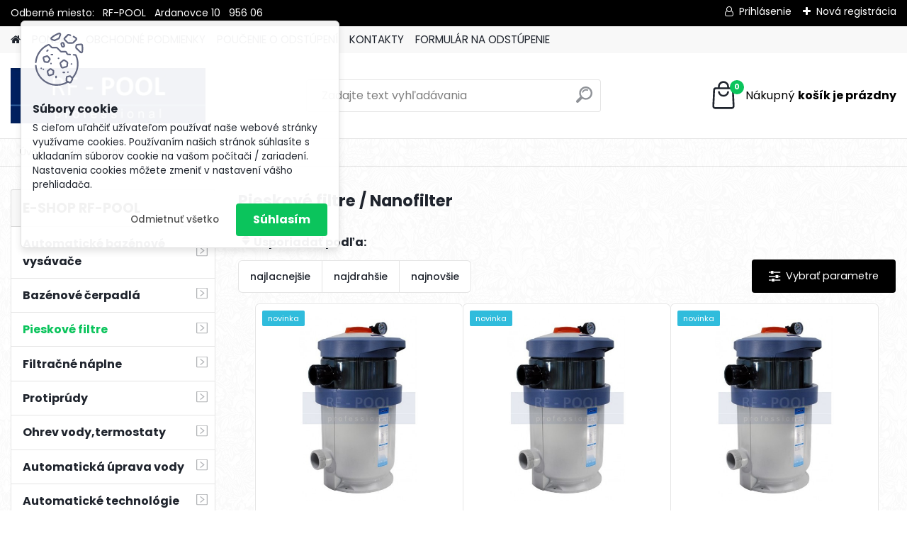

--- FILE ---
content_type: text/html; charset=utf-8
request_url: https://eshop.montazbazenov.sk/montazbazenov/eshop/3-1-Pieskove-filtre/353-2-Nanofilter
body_size: 26608
content:

    <!DOCTYPE html>
    <html xmlns:og="http://ogp.me/ns#" xmlns:fb="http://www.facebook.com/2008/fbml" lang="sk" class="tmpl__platinum">
      <head>
          <script>
              window.cookie_preferences = getCookieSettings('cookie_preferences');
              window.cookie_statistics = getCookieSettings('cookie_statistics');
              window.cookie_marketing = getCookieSettings('cookie_marketing');

              function getCookieSettings(cookie_name) {
                  if (document.cookie.length > 0)
                  {
                      cookie_start = document.cookie.indexOf(cookie_name + "=");
                      if (cookie_start != -1)
                      {
                          cookie_start = cookie_start + cookie_name.length + 1;
                          cookie_end = document.cookie.indexOf(";", cookie_start);
                          if (cookie_end == -1)
                          {
                              cookie_end = document.cookie.length;
                          }
                          return unescape(document.cookie.substring(cookie_start, cookie_end));
                      }
                  }
                  return false;
              }
          </script>
                    <script async src="https://www.googletagmanager.com/gtag/js?id="></script>
                    <title>Pieskové filtre | RF-POOL- Bazénová technika</title>
        <script type="text/javascript">var action_unavailable='action_unavailable';var id_language = 'sk';var id_country_code = 'SK';var language_code = 'sk-SK';var path_request = '/request.php';var type_request = 'POST';var cache_break = "2517"; var enable_console_debug = false; var enable_logging_errors = false;var administration_id_language = 'sk';var administration_id_country_code = 'SK';</script>          <script type="text/javascript" src="//ajax.googleapis.com/ajax/libs/jquery/1.8.3/jquery.min.js"></script>
          <script type="text/javascript" src="//code.jquery.com/ui/1.12.1/jquery-ui.min.js" ></script>
                  <script src="/wa_script/js/jquery.hoverIntent.minified.js?_=2025-01-14-11-59" type="text/javascript"></script>
        <script type="text/javascript" src="/admin/jscripts/jquery.qtip.min.js?_=2025-01-14-11-59"></script>
                  <script src="/wa_script/js/jquery.selectBoxIt.min.js?_=2025-01-14-11-59" type="text/javascript"></script>
                  <script src="/wa_script/js/bs_overlay.js?_=2025-01-14-11-59" type="text/javascript"></script>
        <script src="/wa_script/js/bs_design.js?_=2025-01-14-11-59" type="text/javascript"></script>
        <script src="/admin/jscripts/wa_translation.js?_=2025-01-14-11-59" type="text/javascript"></script>
        <link rel="stylesheet" type="text/css" href="/css/jquery.selectBoxIt.wa_script.css?_=2025-01-14-11-59" media="screen, projection">
        <link rel="stylesheet" type="text/css" href="/css/jquery.qtip.lupa.css?_=2025-01-14-11-59">
        
                  <script src="/wa_script/js/jquery.colorbox-min.js?_=2025-01-14-11-59" type="text/javascript"></script>
          <link rel="stylesheet" type="text/css" href="/css/colorbox.css?_=2025-01-14-11-59">
          <script type="text/javascript">
            jQuery(document).ready(function() {
              (function() {
                function createGalleries(rel) {
                  var regex = new RegExp(rel + "\\[(\\d+)]"),
                      m, group = "g_" + rel, groupN;
                  $("a[rel*=" + rel + "]").each(function() {
                    m = regex.exec(this.getAttribute("rel"));
                    if(m) {
                      groupN = group + m[1];
                    } else {
                      groupN = group;
                    }
                    $(this).colorbox({
                      rel: groupN,
                      slideshow:true,
                       maxWidth: "85%",
                       maxHeight: "85%",
                       returnFocus: false
                    });
                  });
                }
                createGalleries("lytebox");
                createGalleries("lyteshow");
              })();
            });</script>
          <script type="text/javascript">
      function init_products_hovers()
      {
        jQuery(".product").hoverIntent({
          over: function(){
            jQuery(this).find(".icons_width_hack").animate({width: "130px"}, 300, function(){});
          } ,
          out: function(){
            jQuery(this).find(".icons_width_hack").animate({width: "10px"}, 300, function(){});
          },
          interval: 40
        });
      }
      jQuery(document).ready(function(){

        jQuery(".param select, .sorting select").selectBoxIt();

        jQuery(".productFooter").click(function()
        {
          var $product_detail_link = jQuery(this).parent().find("a:first");

          if($product_detail_link.length && $product_detail_link.attr("href"))
          {
            window.location.href = $product_detail_link.attr("href");
          }
        });
        init_products_hovers();
        
        ebar_details_visibility = {};
        ebar_details_visibility["user"] = false;
        ebar_details_visibility["basket"] = false;

        ebar_details_timer = {};
        ebar_details_timer["user"] = setTimeout(function(){},100);
        ebar_details_timer["basket"] = setTimeout(function(){},100);

        function ebar_set_show($caller)
        {
          var $box_name = $($caller).attr("id").split("_")[0];

          ebar_details_visibility["user"] = false;
          ebar_details_visibility["basket"] = false;

          ebar_details_visibility[$box_name] = true;

          resolve_ebar_set_visibility("user");
          resolve_ebar_set_visibility("basket");
        }

        function ebar_set_hide($caller)
        {
          var $box_name = $($caller).attr("id").split("_")[0];

          ebar_details_visibility[$box_name] = false;

          clearTimeout(ebar_details_timer[$box_name]);
          ebar_details_timer[$box_name] = setTimeout(function(){resolve_ebar_set_visibility($box_name);},300);
        }

        function resolve_ebar_set_visibility($box_name)
        {
          if(   ebar_details_visibility[$box_name]
             && jQuery("#"+$box_name+"_detail").is(":hidden"))
          {
            jQuery("#"+$box_name+"_detail").slideDown(300);
          }
          else if(   !ebar_details_visibility[$box_name]
                  && jQuery("#"+$box_name+"_detail").not(":hidden"))
          {
            jQuery("#"+$box_name+"_detail").slideUp(0, function() {
              $(this).css({overflow: ""});
            });
          }
        }

        
        jQuery("#user_icon").hoverIntent({
          over: function(){
            ebar_set_show(this);
            jQuery("#ebar_right_content .img_cart, #basket_icon").qtip("hide");
          } ,
          out: function(){
            ebar_set_hide(this);
          },
          interval: 40
        });
        
        jQuery("#user_icon").click(function(e)
        {
          if(jQuery(e.target).attr("id") == "user_icon")
          {
            window.location.href = "https://eshop.montazbazenov.sk/montazbazenov/e-login/";
          }
        });

        jQuery("#basket_icon").click(function(e)
        {
          if(jQuery(e.target).attr("id") == "basket_icon")
          {
            window.location.href = "https://eshop.montazbazenov.sk/montazbazenov/e-basket/";
          }
        });
      BS.Basket.$default_top_basket = false;
      });
    </script>        <meta http-equiv="Content-language" content="sk">
        <meta http-equiv="Content-Type" content="text/html; charset=utf-8">
        <meta name="language" content="slovak">
        <meta name="keywords" content="pieskové,filtre">
        <meta name="description" content="Pieskové filtrácie pre privátne a verejné bazény">
        <meta name="revisit-after" content="1 Days">
        <meta name="distribution" content="global">
        <meta name="expires" content="never">
                  <meta name="expires" content="never">
                    <link rel="canonical" href="https://www.montazbazenov.sk/montazbazenov/eshop/3-1-Pieskove-filtre/353-2-Nanofilter"/>
          <meta property="og:image" content="http://eshop.montazbazenov.sk/fotky21240/design_setup/images/logo_dcf28663f9a7793af8da254.jpg" />
<meta property="og:image:secure_url" content="https://eshop.montazbazenov.sk/fotky21240/design_setup/images/logo_dcf28663f9a7793af8da254.jpg" />
<meta property="og:image:type" content="image/jpeg" />
            <meta name="robots" content="index, follow">
                    <link rel="stylesheet" type="text/css" href="/css/lang_dependent_css/lang_sk.css?_=2025-01-14-11-59" media="screen, projection">
                <link rel='stylesheet' type='text/css' href='/wa_script/js/styles.css?_=2025-01-14-11-59'>
        <script language='javascript' type='text/javascript' src='/wa_script/js/javascripts.js?_=2025-01-14-11-59'></script>
        <script language='javascript' type='text/javascript' src='/wa_script/js/check_tel.js?_=2025-01-14-11-59'></script>
          <script src="/assets/javascripts/buy_button.js?_=2025-01-14-11-59"></script>
            <script type="text/javascript" src="/wa_script/js/bs_user.js?_=2025-01-14-11-59"></script>
        <script type="text/javascript" src="/wa_script/js/bs_fce.js?_=2025-01-14-11-59"></script>
        <script type="text/javascript" src="/wa_script/js/bs_fixed_bar.js?_=2025-01-14-11-59"></script>
        <script type="text/javascript" src="/bohemiasoft/js/bs.js?_=2025-01-14-11-59"></script>
        <script src="/wa_script/js/jquery.number.min.js?_=2025-01-14-11-59" type="text/javascript"></script>
        <script type="text/javascript">
            BS.User.id = 21240;
            BS.User.domain = "montazbazenov";
            BS.User.is_responsive_layout = true;
            BS.User.max_search_query_length = 50;
            BS.User.max_autocomplete_words_count = 5;

            WA.Translation._autocompleter_ambiguous_query = ' Hľadaný výraz je pre našeptávač príliš všeobecný. Zadajte prosím ďalšie znaky, slová alebo pokračujte odoslaním formulára pre vyhľadávanie.';
            WA.Translation._autocompleter_no_results_found = ' Neboli nájdené žiadne produkty ani kategórie.';
            WA.Translation._error = " Chyba";
            WA.Translation._success = " Úspech";
            WA.Translation._warning = " Upozornenie";
            WA.Translation._multiples_inc_notify = '<p class="multiples-warning"><strong>Tento produkt je možné objednať iba v násobkoch #inc#. </strong><br><small>Vami zadaný počet kusov bol navýšený podľa tohto násobku.</small></p>';
            WA.Translation._shipping_change_selected = " Zmeniť...";
            WA.Translation._shipping_deliver_to_address = "_shipping_deliver_to_address";

            BS.Design.template = {
              name: "platinum",
              is_selected: function(name) {
                if(Array.isArray(name)) {
                  return name.indexOf(this.name) > -1;
                } else {
                  return name === this.name;
                }
              }
            };
            BS.Design.isLayout3 = true;
            BS.Design.templates = {
              TEMPLATE_ARGON: "argon",TEMPLATE_NEON: "neon",TEMPLATE_CARBON: "carbon",TEMPLATE_XENON: "xenon",TEMPLATE_AURUM: "aurum",TEMPLATE_CUPRUM: "cuprum",TEMPLATE_ERBIUM: "erbium",TEMPLATE_CADMIUM: "cadmium",TEMPLATE_BARIUM: "barium",TEMPLATE_CHROMIUM: "chromium",TEMPLATE_SILICIUM: "silicium",TEMPLATE_IRIDIUM: "iridium",TEMPLATE_INDIUM: "indium",TEMPLATE_OXYGEN: "oxygen",TEMPLATE_HELIUM: "helium",TEMPLATE_FLUOR: "fluor",TEMPLATE_FERRUM: "ferrum",TEMPLATE_TERBIUM: "terbium",TEMPLATE_URANIUM: "uranium",TEMPLATE_ZINCUM: "zincum",TEMPLATE_CERIUM: "cerium",TEMPLATE_KRYPTON: "krypton",TEMPLATE_THORIUM: "thorium",TEMPLATE_ETHERUM: "etherum",TEMPLATE_KRYPTONIT: "kryptonit",TEMPLATE_TITANIUM: "titanium",TEMPLATE_PLATINUM: "platinum"            };
        </script>
                  <script src="/js/progress_button/modernizr.custom.js"></script>
                      <link rel="stylesheet" type="text/css" href="/bower_components/owl.carousel/dist/assets/owl.carousel.min.css" />
            <link rel="stylesheet" type="text/css" href="/bower_components/owl.carousel/dist/assets/owl.theme.default.min.css" />
            <script src="/bower_components/owl.carousel/dist/owl.carousel.min.js"></script>
                      <link rel="stylesheet" type="text/css" href="/bower_components/priority-nav/dist/priority-nav-core.css" />
            <script src="/bower_components/priority-nav/dist/priority-nav.js"></script>
                      <link rel="stylesheet" type="text/css" href="//static.bohemiasoft.com/jave/style.css?_=2025-01-14-11-59" media="screen">
                    <link rel="stylesheet" type="text/css" href="/css/font-awesome.4.7.0.min.css" media="screen">
          <link rel="stylesheet" type="text/css" href="/sablony/nove/platinum/platinumpurple/css/product_var3.css?_=2025-01-14-11-59" media="screen">
          <style>
    :root {
        --primary: #0BC45C;
        --primary-dark: #009F37;
        --secondary: #F8F8F8;
        --secondary-v2: #2D2D2D;
        --element-color: #1f242d;
        --stars: #ffcf15;
        --sale: #c91e1e;
        
        --empty-basket-text: " Košík je prázdny";
        --full-shopping-basket-text: "nákupný košík";
        --choose-delivery-method-text: "Výber spôsobu doručenia";
        --choose-payment-method-text: "Výber spôsobu platby";
        --free-price-text: "Zadarmo";
        --continue-without-login-text: "Pokračovanie bez prihlásenia";
        --summary-order-text: "Súhrn vašej objednávky";
        --cart-contents-text: "Váš košík";
        --in-login-text: "Prihlásenie";
        --in-registration-text: "Nová registrácia";
        --in-forgotten-pass-text: "";
        --price-list-filter-text: "Cenník";
        --search-see-everything-text: "Vidieť všetko";
        --discount-code-text: "Mám zľavový kód";
        --searched-cats-text: "Vyhľadávané kategórie";
        --back-to-eshop-text: "Späť do e-shopu";
        --to-category-menu-text: "Do kategórie";
        --back-menu-text: "Späť";
        --pagination-next-text: "Ďalšie";
        --pagination-previous-text: "Predchádzajúci";
        --cookies-files-text: "Súbory cookie";
        --newsletter-button-text: "Odoberať";
        --newsletter-be-up-to-date-text: "Buďte v obraze";
        --specify-params-text: "Vybrať parametre";
        --article-tags-text: "Tagy článku";
        --watch-product-text: "Sledovať produkt";
        --notfull-shopping-text: "Nákupný";
        --notfull-basket-is-empty-text: "košík je prázdny";
        --whole-blog-article-text: "Celý článok";
        --all-parameters-text: "Všetky parametre";
        --without-var-text: "cena bez DPH";
        --green: "#18c566";
        --primary-light: "#F2FCF8";
        --basket-content-text: " Obsah košíka";
        --products-in-cat-text: " Produkty v kategórii";
        
    }
</style>
          <link rel="stylesheet"
                type="text/css"
                id="tpl-editor-stylesheet"
                href="/sablony/nove/platinum/platinumpurple/css/colors.css?_=2025-01-14-11-59"
                media="screen">

          <meta name="viewport" content="width=device-width, initial-scale=1.0">
          <link rel="stylesheet" 
                   type="text/css" 
                   href="https://static.bohemiasoft.com/custom-css/platinum.css?_1768981916" 
                   media="screen"><style type="text/css">
               <!--#site_logo{
                  width: 275px;
                  height: 100px;
                  background-image: url('/fotky21240/design_setup/images/logo_dcf28663f9a7793af8da254.jpg?cache_time=1728720137');
                  background-repeat: no-repeat;
                  
                }html body .myheader { 
          background-image: none;
          border: black;
          background-repeat: repeat;
          background-position: 0px 0px;
          background-color: #ffffff;
        }#page_background{
                  background-image: url('/fotky21240/design_setup/images/custom_image_aroundpage.png?cache_time=1728720137');
                  background-repeat: repeat;
                  background-position: 50% 50%;
                  background-color: #ffffff;
                }.bgLupa{
                  padding: 0;
                  border: none;
                }

 :root { 
 }
-->
                </style>          <link rel="stylesheet" type="text/css" href="/fotky21240/design_setup/css/user_defined.css?_=1550153016" media="screen, projection">
                    <script type="text/javascript" src="/admin/jscripts/wa_dialogs.js?_=2025-01-14-11-59"></script>
            <script>
      $(document).ready(function() {
        if (getCookie('show_cookie_message' + '_21240_sk') != 'no') {
          if($('#cookies-agreement').attr('data-location') === '0')
          {
            $('.cookies-wrapper').css("top", "0px");
          }
          else
          {
            $('.cookies-wrapper').css("bottom", "0px");
          }
          $('.cookies-wrapper').show();
        }

        $('#cookies-notify__close').click(function() {
          setCookie('show_cookie_message' + '_21240_sk', 'no');
          $('#cookies-agreement').slideUp();
          $("#masterpage").attr("style", "");
          setCookie('cookie_preferences', 'true');
          setCookie('cookie_statistics', 'true');
          setCookie('cookie_marketing', 'true');
          window.cookie_preferences = true;
          window.cookie_statistics = true;
          window.cookie_marketing = true;
          if(typeof gtag === 'function') {
              gtag('consent', 'update', {
                  'ad_storage': 'granted',
                  'analytics_storage': 'granted',
                  'ad_user_data': 'granted',
                  'ad_personalization': 'granted'
              });
          }
         return false;
        });

        $("#cookies-notify__disagree").click(function(){
            save_preferences();
        });

        $('#cookies-notify__preferences-button-close').click(function(){
            var cookies_notify_preferences = $("#cookies-notify-checkbox__preferences").is(':checked');
            var cookies_notify_statistics = $("#cookies-notify-checkbox__statistics").is(':checked');
            var cookies_notify_marketing = $("#cookies-notify-checkbox__marketing").is(':checked');
            save_preferences(cookies_notify_preferences, cookies_notify_statistics, cookies_notify_marketing);
        });

        function save_preferences(preferences = false, statistics = false, marketing = false)
        {
            setCookie('show_cookie_message' + '_21240_sk', 'no');
            $('#cookies-agreement').slideUp();
            $("#masterpage").attr("style", "");
            setCookie('cookie_preferences', preferences);
            setCookie('cookie_statistics', statistics);
            setCookie('cookie_marketing', marketing);
            window.cookie_preferences = preferences;
            window.cookie_statistics = statistics;
            window.cookie_marketing = marketing;
            if(marketing && typeof gtag === 'function')
            {
                gtag('consent', 'update', {
                    'ad_storage': 'granted'
                });
            }
            if(statistics && typeof gtag === 'function')
            {
                gtag('consent', 'update', {
                    'analytics_storage': 'granted',
                    'ad_user_data': 'granted',
                    'ad_personalization': 'granted',
                });
            }
            if(marketing === false && BS && BS.seznamIdentity) {
                BS.seznamIdentity.clearIdentity();
            }
        }

        /**
         * @param {String} cookie_name
         * @returns {String}
         */
        function getCookie(cookie_name) {
          if (document.cookie.length > 0)
          {
            cookie_start = document.cookie.indexOf(cookie_name + "=");
            if (cookie_start != -1)
            {
              cookie_start = cookie_start + cookie_name.length + 1;
              cookie_end = document.cookie.indexOf(";", cookie_start);
              if (cookie_end == -1)
              {
                cookie_end = document.cookie.length;
              }
              return unescape(document.cookie.substring(cookie_start, cookie_end));
            }
          }
          return "";
        }
        
        /**
         * @param {String} cookie_name
         * @param {String} value
         */
        function setCookie(cookie_name, value) {
          var time = new Date();
          time.setTime(time.getTime() + 365*24*60*60*1000); // + 1 rok
          var expires = "expires="+time.toUTCString();
          document.cookie = cookie_name + "=" + escape(value) + "; " + expires + "; path=/";
        }
      });
    </script>
    <script async src="https://www.googletagmanager.com/gtag/js?id=UA-61086110-1"></script><script>
window.dataLayer = window.dataLayer || [];
function gtag(){dataLayer.push(arguments);}
gtag('js', new Date());
</script>        <script type="text/javascript" src="/wa_script/js/search_autocompleter.js?_=2025-01-14-11-59"></script>
              <script>
              WA.Translation._complete_specification = "Kompletné špecifikácie";
              WA.Translation._dont_have_acc = "Nemáte účet? ";
              WA.Translation._have_acc = "Máte už účet? ";
              WA.Translation._register_titanium = "Zaregistrovať sa";
              WA.Translation._login_titanium = "Prihlásiť";
              WA.Translation._placeholder_voucher = "Sem vložte kód";
          </script>
                <script src="/wa_script/js/template/platinum/script.js?_=2025-01-14-11-59"></script>
                    <link rel="stylesheet" type="text/css" href="/assets/vendor/magnific-popup/magnific-popup.css" />
      <script src="/assets/vendor/magnific-popup/jquery.magnific-popup.js"></script>
      <script type="text/javascript">
        BS.env = {
          decPoint: ",",
          basketFloatEnabled: true        };
      </script>
      <script type="text/javascript" src="/node_modules/select2/dist/js/select2.min.js"></script>
      <script type="text/javascript" src="/node_modules/maximize-select2-height/maximize-select2-height.min.js"></script>
      <script type="text/javascript">
        (function() {
          $.fn.select2.defaults.set("language", {
            noResults: function() {return " Žiadny záznam nebol nájdený"},
            inputTooShort: function(o) {
              var n = o.minimum - o.input.length;
              return "_input_too_short".replace("#N#", n);
            }
          });
          $.fn.select2.defaults.set("width", "100%")
        })();

      </script>
      <link type="text/css" rel="stylesheet" href="/node_modules/select2/dist/css/select2.min.css" />
      <script type="text/javascript" src="/wa_script/js/countdown_timer.js?_=2025-01-14-11-59"></script>
      <script type="text/javascript" src="/wa_script/js/app.js?_=2025-01-14-11-59"></script>
      <script type="text/javascript" src="/node_modules/jquery-validation/dist/jquery.validate.min.js"></script>

      
          </head>
      <body class="lang-sk layout3 not-home page-category page-category-3-353 basket-empty slider_available template-slider-default vat-payer-y alternative-currency-n" >
        <a name="topweb"></a>
            <div id="cookies-agreement" class="cookies-wrapper" data-location="0"
         >
      <div class="cookies-notify-background"></div>
      <div class="cookies-notify" style="display:block!important;">
        <div class="cookies-notify__bar">
          <div class="cookies-notify__bar1">
            <div class="cookies-notify__text"
                                  style="color: #629ce0;"
                                 >
                S cieľom uľahčiť užívateľom používať naše webové stránky využívame cookies. Používaním našich stránok súhlasíte s ukladaním súborov cookie na vašom počítači / zariadení. Nastavenia cookies môžete zmeniť v nastavení vášho prehliadača.            </div>
            <div class="cookies-notify__button">
                <a href="#" id="cookies-notify__disagree" class="secondary-btn"
                   style="color: #000000;
                           background-color: #c8c8c8;
                           opacity: 1"
                >Odmietnuť všetko</a>
              <a href="#" id="cookies-notify__close"
                 style="color: #000000;
                        background-color: #c8c8c8;
                        opacity: 1"
                >Súhlasím</a>
            </div>
          </div>
                    </div>
      </div>
    </div>
    
  <div id="responsive_layout_large"></div><div id="page">      <div class="top-bar" id="topBar">
                  <div class="top-bar-content">
            <p>Odberné miesto:   RF-POOL   Ardanovce 10   956 06</p>          </div>
                    <div class="top-bar-login">
                          <span class="user-login"><a href="/montazbazenov/e-login">Prihlásenie</a></span>
              <span class="user-register"><a href="/montazbazenov/e-register">Nová registrácia</a></span>
                        </div>
                        </div>
          <script type="text/javascript">
      var responsive_articlemenu_name = ' Menu';
      var responsive_eshopmenu_name = ' E-shop';
    </script>
        <link rel="stylesheet" type="text/css" href="/css/masterslider.css?_=2025-01-14-11-59" media="screen, projection">
    <script type="text/javascript" src="/js/masterslider.min.js"></script>
    <div class="myheader">
            <!--[if IE 6]>
    <style>
    #main-menu ul ul{visibility:visible;}
    </style>
    <![endif]-->

    
    <div id="new_top_menu"><!-- TOPMENU -->
            <div id="new_template_row" class="">
                 <ul>
            <li class="eshop-menu-home">
              <a href="//eshop.montazbazenov.sk" class="top_parent_act" aria-label="Homepage">
                              </a>
            </li>
          </ul>
          
<ul><li class="eshop-menu-1 eshop-menu-order-1 eshop-menu-odd"><a href="/montazbazenov/1-PONUKA"  class="top_parent">PONUKA</a>
</li></ul>
<ul><li class="eshop-menu-3 eshop-menu-order-2 eshop-menu-even"><a href="/montazbazenov/3-OBCHODNE-PODMIENKY"  class="top_parent">OBCHODNÉ PODMIENKY</a>
</li></ul>
<ul><li class="eshop-menu-10 eshop-menu-order-3 eshop-menu-odd"><a href="/montazbazenov/10-POUCENIE-O-ODSTUPENI"  class="top_parent">POUČENIE O ODSTÚPENÍ </a>
</li></ul>
<ul><li class="eshop-menu-2 eshop-menu-order-4 eshop-menu-even"><a href="/montazbazenov/2-KONTAKTY"  class="top_parent">KONTAKTY</a>
</li></ul>
<ul><li class="eshop-menu-4 eshop-menu-order-5 eshop-menu-odd"><a target="_new" href="http://www.montazbazenov.sk/odstupenie-od-zmluvy.php"  class="top_parent">FORMULÁR NA ODSTÚPENIE</a>
</li></ul>      </div>
    </div><!-- END TOPMENU -->
            <div class="navigate_bar">
            <div class="logo-wrapper">
            <a id="site_logo" href="//eshop.montazbazenov.sk" class="mylogo" aria-label="Logo"></a>
    </div>
                <div id="search">
      <form name="search" id="searchForm" action="/montazbazenov/search-engine.htm" method="GET" enctype="multipart/form-data">
        <label for="q" class="title_left2"> Hľadanie</label>
        <p>
          <input name="slovo" type="text" class="inputBox" id="q" placeholder=" Zadajte text vyhľadávania" maxlength="50">
          
          <input type="hidden" id="source_service" value="www.webareal.sk">
        </p>
        <div class="wrapper_search_submit">
          <input type="submit" class="search_submit" aria-label="search" name="search_submit" value="">
        </div>
        <div id="search_setup_area">
          <input id="hledatjak2" checked="checked" type="radio" name="hledatjak" value="2">
          <label for="hledatjak2">Hľadať v tovare</label>
          <br />
          <input id="hledatjak1"  type="radio" name="hledatjak" value="1">
          <label for="hledatjak1">Hľadať v článkoch</label>
                    <script type="text/javascript">
            function resolve_search_mode_visibility()
            {
              if (jQuery('form[name=search] input').is(':focus'))
              {
                if (jQuery('#search_setup_area').is(':hidden'))
                {
                  jQuery('#search_setup_area').slideDown(400);
                }
              }
              else
              {
                if (jQuery('#search_setup_area').not(':hidden'))
                {
                  jQuery('#search_setup_area').slideUp(400);
                }
              }
            }

            $('form[name=search] input').click(function() {
              this.focus();
            });

            jQuery('form[name=search] input')
                .focus(function() {
                  resolve_search_mode_visibility();
                })
                .blur(function() {
                  setTimeout(function() {
                    resolve_search_mode_visibility();
                  }, 1000);
                });

          </script>
                  </div>
      </form>
    </div>
            
  <div id="ebar" class="" >        <div id="basket_icon" >
            <div id="basket_detail">
                <div id="basket_arrow_tag"></div>
                <div id="basket_content_tag">
                    <a id="quantity_tag" href="/montazbazenov/e-basket" rel="nofollow" class="elink"><span class="quantity_count">0</span>
                    <span class="basket_empty"> Váš nákupný košík <span class="bold">je prázdny</span></span></a>                </div>
            </div>
        </div>
                </div>      </div>
          </div>
    <script type="text/javascript" src="/wa_script/js/wz_tooltip.js"></script><div id="page_background">      <div class="hack-box"><!-- HACK MIN WIDTH FOR IE 5, 5.5, 6  -->
                  <div id="masterpage" ><!-- MASTER PAGE -->
              <div id="header">          </div><!-- END HEADER -->
                    <div id="aroundpage"><!-- AROUND PAGE -->
            <div class="extra-menu-wrapper">
      <!-- LEFT BOX -->
      <div id="left-box">
              <div class="menu-typ-2" id="left_eshop">
                <p class="title_left_eshop">E-SHOP RF-POOL</p>
          
        <div id="inleft_eshop">
          <div class="leftmenu">
                <ul class="root-eshop-menu">
            <li class="new-tmpl-home-button">
        <a href="//eshop.montazbazenov.sk">
          <i class="fa fa-home" aria-hidden="true"></i>
        </a>
      </li>
              <li class="sub leftmenuDef category-menu-1 category-menu-order-1 category-menu-odd remove_point">
          <a href="/montazbazenov/eshop/1-1-Automaticke-bazenove-vysavace">            <strong>
              Automatické bazénové vysávače            </strong>
                  <!--[if IE 7]><!--></a><!--<![endif]-->
      <!--[if lte IE 6]><table><tr><td><![endif]-->
          <ul class="eshop-submenu level-2">
            <li class="new-tmpl-home-button">
        <a href="//">
          <i class="fa fa-home" aria-hidden="true"></i>
        </a>
      </li>
              <li class="sub leftmenuDef category-submenu-1 masonry_item remove_point">
          <a href="/montazbazenov/eshop/1-1-Automaticke-bazenove-vysavace/1-2-Privatne-vysavace">            <strong>
              Privátne vysávače            </strong>
                  <!--[if IE 7]><!--></a><!--<![endif]-->
      <!--[if lte IE 6]><table><tr><td><![endif]-->
          <ul class="eshop-submenu level-3">
            <li class="new-tmpl-home-button">
        <a href="//">
          <i class="fa fa-home" aria-hidden="true"></i>
        </a>
      </li>
              <li class="leftmenuDef category-submenu-347 remove_point">
          <a href="/montazbazenov/eshop/1-1-Automaticke-bazenove-vysavace/347-3-Dolphin-Maytronics">            <strong>
              Dolphin-Maytronics            </strong>
            </a>        </li>

                <li class="leftmenuDef category-submenu-348 remove_point">
          <a href="/montazbazenov/eshop/1-1-Automaticke-bazenove-vysavace/348-3-Astralpool">            <strong>
              Astralpool            </strong>
            </a>        </li>

                <li class="leftmenuDef category-submenu-349 remove_point">
          <a href="/montazbazenov/eshop/1-1-Automaticke-bazenove-vysavace/349-3-Hayward">            <strong>
              Hayward            </strong>
            </a>        </li>

                <li class="leftmenuDef category-submenu-350 remove_point">
          <a href="/montazbazenov/eshop/1-1-Automaticke-bazenove-vysavace/350-3-Aquabot">            <strong>
              Aquabot            </strong>
            </a>        </li>

            </ul>
      <style>
        #left-box .remove_point a::before
        {
          display: none;
        }
      </style>
          <!--[if lte IE 6]></td></tr></table></a><![endif]-->
      </a>        </li>

                <li class="sub leftmenuDef category-submenu-2 masonry_item remove_point">
          <a href="/montazbazenov/eshop/1-1-Automaticke-bazenove-vysavace/2-2-Verejne-vysavace">            <strong>
              Verejné vysávače             </strong>
                  <!--[if IE 7]><!--></a><!--<![endif]-->
      <!--[if lte IE 6]><table><tr><td><![endif]-->
          <ul class="eshop-submenu level-3">
            <li class="new-tmpl-home-button">
        <a href="//">
          <i class="fa fa-home" aria-hidden="true"></i>
        </a>
      </li>
              <li class="leftmenuDef category-submenu-373 remove_point">
          <a href="/montazbazenov/eshop/1-1-Automaticke-bazenove-vysavace/373-3-do-d-zky-25-m">            <strong>
              do dĺžky 25 m            </strong>
            </a>        </li>

                <li class="leftmenuDef category-submenu-374 remove_point">
          <a href="/montazbazenov/eshop/1-1-Automaticke-bazenove-vysavace/374-3-do-d-zky-60-m">            <strong>
              do dĺžky 60 m            </strong>
            </a>        </li>

            </ul>
      <style>
        #left-box .remove_point a::before
        {
          display: none;
        }
      </style>
          <!--[if lte IE 6]></td></tr></table></a><![endif]-->
      </a>        </li>

                <li class="leftmenuDef category-submenu-320 masonry_item remove_point">
          <a href="/montazbazenov/eshop/1-1-Automaticke-bazenove-vysavace/320-2-Poloautomaticke-vysavace">            <strong>
              Poloautomatické vysávače            </strong>
            </a>        </li>

                <li class="leftmenuDef category-submenu-249 masonry_item remove_point">
          <a href="/montazbazenov/eshop/1-1-Automaticke-bazenove-vysavace/249-2-Nahradne-diely-DOLPHIN">            <strong>
              Náhradné diely DOLPHIN            </strong>
            </a>        </li>

                <li class="leftmenuDef category-submenu-321 masonry_item remove_point">
          <a href="/montazbazenov/eshop/1-1-Automaticke-bazenove-vysavace/321-2-Nahradne-diely-WEDA">            <strong>
              Náhradné diely WEDA            </strong>
            </a>        </li>

                <li class="leftmenuDef category-submenu-370 masonry_item remove_point">
          <a href="/montazbazenov/eshop/1-1-Automaticke-bazenove-vysavace/370-2-Prenajom-bazenovych-vysavacov">            <strong>
              Prenájom bazénových vysávačov             </strong>
            </a>        </li>

                <li class="leftmenuDef category-submenu-375 masonry_item remove_point">
          <a href="/montazbazenov/eshop/1-1-Automaticke-bazenove-vysavace/375-2-Rozpis-dielov-Dolphin">            <strong>
              Rozpis dielov Dolphin                     </strong>
            </a>        </li>

                <li class="leftmenuDef category-submenu-435 masonry_item remove_point">
          <a href="/montazbazenov/eshop/1-1-Automaticke-bazenove-vysavace/435-2-Bezdrotove-vysavace">            <strong>
              Bezdrôtové vysávače            </strong>
            </a>        </li>

            </ul>
      <style>
        #left-box .remove_point a::before
        {
          display: none;
        }
      </style>
          <!--[if lte IE 6]></td></tr></table></a><![endif]-->
      </a>        </li>

                <li class="sub leftmenuDef category-menu-2 category-menu-order-2 category-menu-even remove_point">
          <a href="/montazbazenov/eshop/2-1-Bazenove-cerpadla">            <strong>
              Bazénové  čerpadlá            </strong>
                  <!--[if IE 7]><!--></a><!--<![endif]-->
      <!--[if lte IE 6]><table><tr><td><![endif]-->
          <ul class="eshop-submenu level-2">
            <li class="new-tmpl-home-button">
        <a href="//">
          <i class="fa fa-home" aria-hidden="true"></i>
        </a>
      </li>
              <li class="sub leftmenuDef category-submenu-4 masonry_item remove_point">
          <a href="/montazbazenov/eshop/2-1-Bazenove-cerpadla/4-2-Cerpadla-pre-filtre">            <strong>
              Čerpadlá pre  filtre            </strong>
                  <!--[if IE 7]><!--></a><!--<![endif]-->
      <!--[if lte IE 6]><table><tr><td><![endif]-->
          <ul class="eshop-submenu level-3">
            <li class="new-tmpl-home-button">
        <a href="//">
          <i class="fa fa-home" aria-hidden="true"></i>
        </a>
      </li>
              <li class="sub leftmenuDef category-submenu-151 remove_point">
          <a href="/montazbazenov/eshop/2-1-Bazenove-cerpadla/151-3-Astralpool-Spanielsko">            <strong>
              Astralpool-Španielsko            </strong>
                  <!--[if IE 7]><!--></a><!--<![endif]-->
      <!--[if lte IE 6]><table><tr><td><![endif]-->
          <ul class="eshop-submenu level-4">
            <li class="new-tmpl-home-button">
        <a href="//">
          <i class="fa fa-home" aria-hidden="true"></i>
        </a>
      </li>
              <li class="leftmenuDef category-submenu-266 remove_point">
          <a href="/montazbazenov/eshop/2-1-Bazenove-cerpadla/266-4-Viktoria-Plus-Silent">            <strong>
              Viktoria Plus,Silent            </strong>
            </a>        </li>

                <li class="leftmenuDef category-submenu-267 remove_point">
          <a href="/montazbazenov/eshop/2-1-Bazenove-cerpadla/267-4-Viktoria-Plus-Silent-VS">            <strong>
              Viktoria Plus Silent VS            </strong>
            </a>        </li>

                <li class="leftmenuDef category-submenu-268 remove_point">
          <a href="/montazbazenov/eshop/2-1-Bazenove-cerpadla/268-4-Compact">            <strong>
              Compact            </strong>
            </a>        </li>

                <li class="leftmenuDef category-submenu-269 remove_point">
          <a href="/montazbazenov/eshop/2-1-Bazenove-cerpadla/269-4-Nautilus">            <strong>
              Nautilus            </strong>
            </a>        </li>

                <li class="leftmenuDef category-submenu-270 remove_point">
          <a href="/montazbazenov/eshop/2-1-Bazenove-cerpadla/270-4-Sena">            <strong>
              Sena            </strong>
            </a>        </li>

                <li class="leftmenuDef category-submenu-271 remove_point">
          <a href="/montazbazenov/eshop/2-1-Bazenove-cerpadla/271-4-Shark">            <strong>
              Shark            </strong>
            </a>        </li>

                <li class="leftmenuDef category-submenu-272 remove_point">
          <a href="/montazbazenov/eshop/2-1-Bazenove-cerpadla/272-4-Colorado">            <strong>
              Colorado            </strong>
            </a>        </li>

                <li class="leftmenuDef category-submenu-273 remove_point">
          <a href="/montazbazenov/eshop/2-1-Bazenove-cerpadla/273-4-Aral-C-3000-ot-min">            <strong>
              Aral C 3000 ot./min            </strong>
            </a>        </li>

                <li class="leftmenuDef category-submenu-275 remove_point">
          <a href="/montazbazenov/eshop/2-1-Bazenove-cerpadla/275-4-Aral-C-1450-ot-min">            <strong>
              Aral C 1450 ot./min            </strong>
            </a>        </li>

                <li class="leftmenuDef category-submenu-276 remove_point">
          <a href="/montazbazenov/eshop/2-1-Bazenove-cerpadla/276-4-Baikal-C-3000-ot-min-SALT">            <strong>
              Baikal C 3000 ot./min SALT            </strong>
            </a>        </li>

                <li class="leftmenuDef category-submenu-413 remove_point">
          <a href="/montazbazenov/eshop/2-1-Bazenove-cerpadla/413-4-Kivu">            <strong>
              Kivu            </strong>
            </a>        </li>

                <li class="leftmenuDef category-submenu-414 remove_point">
          <a href="/montazbazenov/eshop/2-1-Bazenove-cerpadla/414-4-Maxim">            <strong>
              Maxim            </strong>
            </a>        </li>

            </ul>
      <style>
        #left-box .remove_point a::before
        {
          display: none;
        }
      </style>
          <!--[if lte IE 6]></td></tr></table></a><![endif]-->
      </a>        </li>

                <li class="leftmenuDef category-submenu-152 remove_point">
          <a href="/montazbazenov/eshop/2-1-Bazenove-cerpadla/152-3-IML-Spanielsko">            <strong>
              IML -Španielsko            </strong>
            </a>        </li>

                <li class="sub leftmenuDef category-submenu-153 remove_point">
          <a href="/montazbazenov/eshop/2-1-Bazenove-cerpadla/153-3-Speck-Nemecko">            <strong>
              Speck-Nemecko            </strong>
                  <!--[if IE 7]><!--></a><!--<![endif]-->
      <!--[if lte IE 6]><table><tr><td><![endif]-->
          <ul class="eshop-submenu level-4">
            <li class="new-tmpl-home-button">
        <a href="//">
          <i class="fa fa-home" aria-hidden="true"></i>
        </a>
      </li>
              <li class="leftmenuDef category-submenu-386 remove_point">
          <a href="/montazbazenov/eshop/2-1-Bazenove-cerpadla/386-4-Aqua-plus">            <strong>
              Aqua plus            </strong>
            </a>        </li>

                <li class="leftmenuDef category-submenu-387 remove_point">
          <a href="/montazbazenov/eshop/2-1-Bazenove-cerpadla/387-4-Magic">            <strong>
              Magic            </strong>
            </a>        </li>

                <li class="leftmenuDef category-submenu-388 remove_point">
          <a href="/montazbazenov/eshop/2-1-Bazenove-cerpadla/388-4-Bettar-Bettar-Magna">            <strong>
              Bettar+Bettar Magna            </strong>
            </a>        </li>

                <li class="leftmenuDef category-submenu-389 remove_point">
          <a href="/montazbazenov/eshop/2-1-Bazenove-cerpadla/389-4-Badu-90-Prime">            <strong>
              Badu 90-Prime            </strong>
            </a>        </li>

                <li class="leftmenuDef category-submenu-390 remove_point">
          <a href="/montazbazenov/eshop/2-1-Bazenove-cerpadla/390-4-Badu-Resort">            <strong>
              Badu Resort            </strong>
            </a>        </li>

                <li class="leftmenuDef category-submenu-391 remove_point">
          <a href="/montazbazenov/eshop/2-1-Bazenove-cerpadla/391-4-Badu-40">            <strong>
              Badu 40            </strong>
            </a>        </li>

                <li class="leftmenuDef category-submenu-392 remove_point">
          <a href="/montazbazenov/eshop/2-1-Bazenove-cerpadla/392-4-Badu-Bronz">            <strong>
              Badu Bronz            </strong>
            </a>        </li>

                <li class="leftmenuDef category-submenu-393 remove_point">
          <a href="/montazbazenov/eshop/2-1-Bazenove-cerpadla/393-4-Badu-Profi">            <strong>
              Badu Profi            </strong>
            </a>        </li>

            </ul>
      <style>
        #left-box .remove_point a::before
        {
          display: none;
        }
      </style>
          <!--[if lte IE 6]></td></tr></table></a><![endif]-->
      </a>        </li>

                <li class="leftmenuDef category-submenu-154 remove_point">
          <a href="/montazbazenov/eshop/2-1-Bazenove-cerpadla/154-3-Pentair">            <strong>
              Pentair            </strong>
            </a>        </li>

                <li class="leftmenuDef category-submenu-222 remove_point">
          <a href="/montazbazenov/eshop/2-1-Bazenove-cerpadla/222-3-KRIPSOL-Spanielsko">            <strong>
              KRIPSOL-Španielsko            </strong>
            </a>        </li>

            </ul>
      <style>
        #left-box .remove_point a::before
        {
          display: none;
        }
      </style>
          <!--[if lte IE 6]></td></tr></table></a><![endif]-->
      </a>        </li>

                <li class="sub leftmenuDef category-submenu-223 masonry_item remove_point">
          <a href="/montazbazenov/eshop/2-1-Bazenove-cerpadla/223-2-Cerpadla-pre-atrakcie">            <strong>
              Čerpadlá pre atrakcie            </strong>
                  <!--[if IE 7]><!--></a><!--<![endif]-->
      <!--[if lte IE 6]><table><tr><td><![endif]-->
          <ul class="eshop-submenu level-3">
            <li class="new-tmpl-home-button">
        <a href="//">
          <i class="fa fa-home" aria-hidden="true"></i>
        </a>
      </li>
              <li class="leftmenuDef category-submenu-307 remove_point">
          <a href="/montazbazenov/eshop/2-1-Bazenove-cerpadla/307-3-KRIPSOL">            <strong>
              KRIPSOL            </strong>
            </a>        </li>

                <li class="leftmenuDef category-submenu-308 remove_point">
          <a href="/montazbazenov/eshop/2-1-Bazenove-cerpadla/308-3-SPECK">            <strong>
              SPECK            </strong>
            </a>        </li>

                <li class="leftmenuDef category-submenu-309 remove_point">
          <a href="/montazbazenov/eshop/2-1-Bazenove-cerpadla/309-3-ASTRALPOOL">            <strong>
              ASTRALPOOL            </strong>
            </a>        </li>

            </ul>
      <style>
        #left-box .remove_point a::before
        {
          display: none;
        }
      </style>
          <!--[if lte IE 6]></td></tr></table></a><![endif]-->
      </a>        </li>

                <li class="leftmenuDef category-submenu-322 masonry_item remove_point">
          <a href="/montazbazenov/eshop/2-1-Bazenove-cerpadla/322-2-Cerpadla-s-regulaciou-otacok">            <strong>
              Čerpadlá s reguláciou otáčok            </strong>
            </a>        </li>

                <li class="leftmenuDef category-submenu-299 masonry_item remove_point">
          <a href="/montazbazenov/eshop/2-1-Bazenove-cerpadla/299-2-Zachytavace-necistot">            <strong>
              Zachytávače nečistôt            </strong>
            </a>        </li>

                <li class="leftmenuDef category-submenu-245 masonry_item remove_point">
          <a href="/montazbazenov/eshop/2-1-Bazenove-cerpadla/245-2-Nahradne-diely-pre-cerpadla">            <strong>
              Náhradné diely pre čerpadlá            </strong>
            </a>        </li>

                <li class="leftmenuDef category-submenu-359 masonry_item remove_point">
          <a href="/montazbazenov/eshop/2-1-Bazenove-cerpadla/359-2-Hydromasazne-cerpadla">            <strong>
              Hydromasážne čerpadlá            </strong>
            </a>        </li>

                <li class="leftmenuDef category-submenu-369 masonry_item remove_point">
          <a href="/montazbazenov/eshop/2-1-Bazenove-cerpadla/369-2-Prislusenstvo-cerpadiel-SPECK">            <strong>
              Príslušenstvo čerpadiel SPECK            </strong>
            </a>        </li>

                <li class="leftmenuDef category-submenu-372 masonry_item remove_point">
          <a href="/montazbazenov/eshop/2-1-Bazenove-cerpadla/372-2-Cerpadla-pre-slanu-vodu">            <strong>
              Čerpadlá pre slanú vodu            </strong>
            </a>        </li>

            </ul>
      <style>
        #left-box .remove_point a::before
        {
          display: none;
        }
      </style>
          <!--[if lte IE 6]></td></tr></table></a><![endif]-->
      </a>        </li>

                <li class="sub leftmenuAct category-menu-3 category-menu-order-3 category-menu-odd selected-category remove_point">
          <a href="/montazbazenov/eshop/3-1-Pieskove-filtre">            <strong>
              Pieskové filtre            </strong>
                  <!--[if IE 7]><!--></a><!--<![endif]-->
      <!--[if lte IE 6]><table><tr><td><![endif]-->
          <ul class="eshop-submenu level-2">
            <li class="new-tmpl-home-button">
        <a href="//">
          <i class="fa fa-home" aria-hidden="true"></i>
        </a>
      </li>
              <li class="sub leftmenuDef category-submenu-6 masonry_item remove_point">
          <a href="/montazbazenov/eshop/3-1-Pieskove-filtre/6-2-Pieskove-filtre-SETY">            <strong>
              Pieskové filtre SETY            </strong>
                  <!--[if IE 7]><!--></a><!--<![endif]-->
      <!--[if lte IE 6]><table><tr><td><![endif]-->
          <ul class="eshop-submenu level-3">
            <li class="new-tmpl-home-button">
        <a href="//">
          <i class="fa fa-home" aria-hidden="true"></i>
        </a>
      </li>
              <li class="sub leftmenuDef category-submenu-141 remove_point">
          <a href="/montazbazenov/eshop/3-1-Pieskove-filtre/141-3-Filtre-pre-sukromne-bazeny">            <strong>
              Filtre pre súkromné bazény            </strong>
                  <!--[if IE 7]><!--></a><!--<![endif]-->
      <!--[if lte IE 6]><table><tr><td><![endif]-->
          <ul class="eshop-submenu level-4">
            <li class="new-tmpl-home-button">
        <a href="//">
          <i class="fa fa-home" aria-hidden="true"></i>
        </a>
      </li>
              <li class="leftmenuDef category-submenu-314 remove_point">
          <a href="/montazbazenov/eshop/3-1-Pieskove-filtre/314-4-Astralpool">            <strong>
              Astralpool            </strong>
            </a>        </li>

                <li class="leftmenuDef category-submenu-315 remove_point">
          <a href="/montazbazenov/eshop/3-1-Pieskove-filtre/315-4-Kripsol">            <strong>
              Kripsol            </strong>
            </a>        </li>

                <li class="leftmenuDef category-submenu-316 remove_point">
          <a href="/montazbazenov/eshop/3-1-Pieskove-filtre/316-4-Pentair">            <strong>
              Pentair            </strong>
            </a>        </li>

                <li class="leftmenuDef category-submenu-317 remove_point">
          <a href="/montazbazenov/eshop/3-1-Pieskove-filtre/317-4-DWS">            <strong>
              DWS            </strong>
            </a>        </li>

                <li class="leftmenuDef category-submenu-438 remove_point">
          <a href="/montazbazenov/eshop/3-1-Pieskove-filtre/438-4-Salzburg">            <strong>
              Salzburg            </strong>
            </a>        </li>

                <li class="leftmenuDef category-submenu-439 remove_point">
          <a href="/montazbazenov/eshop/3-1-Pieskove-filtre/439-4-Hobby-TOP">            <strong>
              Hobby TOP            </strong>
            </a>        </li>

                <li class="leftmenuDef category-submenu-440 remove_point">
          <a href="/montazbazenov/eshop/3-1-Pieskove-filtre/440-4-Pacific">            <strong>
              Pacific            </strong>
            </a>        </li>

            </ul>
      <style>
        #left-box .remove_point a::before
        {
          display: none;
        }
      </style>
          <!--[if lte IE 6]></td></tr></table></a><![endif]-->
      </a>        </li>

            </ul>
      <style>
        #left-box .remove_point a::before
        {
          display: none;
        }
      </style>
          <!--[if lte IE 6]></td></tr></table></a><![endif]-->
      </a>        </li>

                <li class="sub leftmenuDef category-submenu-7 masonry_item remove_point">
          <a href="/montazbazenov/eshop/3-1-Pieskove-filtre/7-2-Filtracne-nadoby">            <strong>
              Filtračné nádoby            </strong>
                  <!--[if IE 7]><!--></a><!--<![endif]-->
      <!--[if lte IE 6]><table><tr><td><![endif]-->
          <ul class="eshop-submenu level-3">
            <li class="new-tmpl-home-button">
        <a href="//">
          <i class="fa fa-home" aria-hidden="true"></i>
        </a>
      </li>
              <li class="sub leftmenuDef category-submenu-147 remove_point">
          <a href="/montazbazenov/eshop/3-1-Pieskove-filtre/147-3-Pre-sukromne-bazeny">            <strong>
              Pre súkromné bazény            </strong>
                  <!--[if IE 7]><!--></a><!--<![endif]-->
      <!--[if lte IE 6]><table><tr><td><![endif]-->
          <ul class="eshop-submenu level-4">
            <li class="new-tmpl-home-button">
        <a href="//">
          <i class="fa fa-home" aria-hidden="true"></i>
        </a>
      </li>
              <li class="leftmenuDef category-submenu-172 remove_point">
          <a href="/montazbazenov/eshop/3-1-Pieskove-filtre/172-4-MILLENIUM">            <strong>
              MILLENIUM            </strong>
            </a>        </li>

                <li class="leftmenuDef category-submenu-173 remove_point">
          <a href="/montazbazenov/eshop/3-1-Pieskove-filtre/173-4-BILBAO">            <strong>
              BILBAO            </strong>
            </a>        </li>

                <li class="leftmenuDef category-submenu-236 remove_point">
          <a href="/montazbazenov/eshop/3-1-Pieskove-filtre/236-4-CANTABRIC">            <strong>
              CANTABRIC            </strong>
            </a>        </li>

                <li class="leftmenuDef category-submenu-339 remove_point">
          <a href="/montazbazenov/eshop/3-1-Pieskove-filtre/339-4-ATLAS">            <strong>
              ATLAS            </strong>
            </a>        </li>

                <li class="leftmenuDef category-submenu-351 remove_point">
          <a href="/montazbazenov/eshop/3-1-Pieskove-filtre/351-4-UVE">            <strong>
              UVE            </strong>
            </a>        </li>

                <li class="leftmenuDef category-submenu-417 remove_point">
          <a href="/montazbazenov/eshop/3-1-Pieskove-filtre/417-4-VESUBIO">            <strong>
              VESUBIO            </strong>
            </a>        </li>

                <li class="leftmenuDef category-submenu-420 remove_point">
          <a href="/montazbazenov/eshop/3-1-Pieskove-filtre/420-4-RAPIDPOOL">            <strong>
              RAPIDPOOL            </strong>
            </a>        </li>

                <li class="leftmenuDef category-submenu-421 remove_point">
          <a href="/montazbazenov/eshop/3-1-Pieskove-filtre/421-4-ASTER">            <strong>
              ASTER            </strong>
            </a>        </li>

                <li class="leftmenuDef category-submenu-422 remove_point">
          <a href="/montazbazenov/eshop/3-1-Pieskove-filtre/422-4-ASTER-LONG">            <strong>
              ASTER LONG            </strong>
            </a>        </li>

            </ul>
      <style>
        #left-box .remove_point a::before
        {
          display: none;
        }
      </style>
          <!--[if lte IE 6]></td></tr></table></a><![endif]-->
      </a>        </li>

                <li class="sub leftmenuDef category-submenu-148 remove_point">
          <a href="/montazbazenov/eshop/3-1-Pieskove-filtre/148-3-Pre-verejne-bazeny">            <strong>
              Pre verejné bazény            </strong>
                  <!--[if IE 7]><!--></a><!--<![endif]-->
      <!--[if lte IE 6]><table><tr><td><![endif]-->
          <ul class="eshop-submenu level-4">
            <li class="new-tmpl-home-button">
        <a href="//">
          <i class="fa fa-home" aria-hidden="true"></i>
        </a>
      </li>
              <li class="leftmenuDef category-submenu-175 remove_point">
          <a href="/montazbazenov/eshop/3-1-Pieskove-filtre/175-4-ASTRALPOOL-DELTA">            <strong>
              ASTRALPOOL DELTA            </strong>
            </a>        </li>

                <li class="leftmenuDef category-submenu-399 remove_point">
          <a href="/montazbazenov/eshop/3-1-Pieskove-filtre/399-4-ASTRALPOOL-VESUBIO">            <strong>
              ASTRALPOOL VESUBIO            </strong>
            </a>        </li>

                <li class="leftmenuDef category-submenu-400 remove_point">
          <a href="/montazbazenov/eshop/3-1-Pieskove-filtre/400-4-ASTRALPOOL-ARTIC">            <strong>
              ASTRALPOOL ARTIC            </strong>
            </a>        </li>

                <li class="leftmenuDef category-submenu-401 remove_point">
          <a href="/montazbazenov/eshop/3-1-Pieskove-filtre/401-4-ASTRALPOOL-ARTIC-PLUS">            <strong>
              ASTRALPOOL ARTIC PLUS            </strong>
            </a>        </li>

                <li class="leftmenuDef category-submenu-402 remove_point">
          <a href="/montazbazenov/eshop/3-1-Pieskove-filtre/402-4-ASTRALPOOL-NORMA">            <strong>
              ASTRALPOOL NORMA            </strong>
            </a>        </li>

                <li class="leftmenuDef category-submenu-403 remove_point">
          <a href="/montazbazenov/eshop/3-1-Pieskove-filtre/403-4-ASTRALPOOL-EUROPE-1M">            <strong>
              ASTRALPOOL EUROPE 1M            </strong>
            </a>        </li>

                <li class="leftmenuDef category-submenu-404 remove_point">
          <a href="/montazbazenov/eshop/3-1-Pieskove-filtre/404-4-ASTRALPOOL-EUROPE-1-2M">            <strong>
              ASTRALPOOL EUROPE 1,2M            </strong>
            </a>        </li>

                <li class="leftmenuDef category-submenu-405 remove_point">
          <a href="/montazbazenov/eshop/3-1-Pieskove-filtre/405-4-ASTRALPOOL-VIC">            <strong>
              ASTRALPOOL VIC            </strong>
            </a>        </li>

                <li class="leftmenuDef category-submenu-406 remove_point">
          <a href="/montazbazenov/eshop/3-1-Pieskove-filtre/406-4-ASTRALPOOL-PRAGA">            <strong>
              ASTRALPOOL PRAGA            </strong>
            </a>        </li>

                <li class="leftmenuDef category-submenu-415 remove_point">
          <a href="/montazbazenov/eshop/3-1-Pieskove-filtre/415-4-ASTRALPOOL-EUROPE-PRO">            <strong>
              ASTRALPOOL EUROPE PRO            </strong>
            </a>        </li>

                <li class="leftmenuDef category-submenu-416 remove_point">
          <a href="/montazbazenov/eshop/3-1-Pieskove-filtre/416-4-ASTRALPOOL-EUROPE-PRO-LONG">            <strong>
              ASTRALPOOL EUROPE PRO LONG            </strong>
            </a>        </li>

                <li class="leftmenuDef category-submenu-418 remove_point">
          <a href="/montazbazenov/eshop/3-1-Pieskove-filtre/418-4-ASTRALPOOL-OSLO">            <strong>
              ASTRALPOOL OSLO            </strong>
            </a>        </li>

                <li class="leftmenuDef category-submenu-419 remove_point">
          <a href="/montazbazenov/eshop/3-1-Pieskove-filtre/419-4-ASTRALPOOL-OLOT">            <strong>
              ASTRALPOOL OLOT            </strong>
            </a>        </li>

            </ul>
      <style>
        #left-box .remove_point a::before
        {
          display: none;
        }
      </style>
          <!--[if lte IE 6]></td></tr></table></a><![endif]-->
      </a>        </li>

            </ul>
      <style>
        #left-box .remove_point a::before
        {
          display: none;
        }
      </style>
          <!--[if lte IE 6]></td></tr></table></a><![endif]-->
      </a>        </li>

                <li class="leftmenuDef category-submenu-8 masonry_item remove_point">
          <a href="/montazbazenov/eshop/3-1-Pieskove-filtre/8-2-6-cestne-ovladacie-ventily">            <strong>
              6 cestné ovládacie ventily            </strong>
            </a>        </li>

                <li class="leftmenuDef category-submenu-149 masonry_item remove_point">
          <a href="/montazbazenov/eshop/3-1-Pieskove-filtre/149-2-Manualna-zostava-ventilov">            <strong>
              Manuálna zostava ventilov            </strong>
            </a>        </li>

                <li class="leftmenuDef category-submenu-228 masonry_item remove_point">
          <a href="/montazbazenov/eshop/3-1-Pieskove-filtre/228-2-Automaticka-zostava-ventilov">            <strong>
              Automatická zostava ventilov            </strong>
            </a>        </li>

                <li class="sub leftmenuDef category-submenu-150 masonry_item remove_point">
          <a href="/montazbazenov/eshop/3-1-Pieskove-filtre/150-2-Uchyty-pod-zostavy">            <strong>
              Úchyty pod zostavy            </strong>
                  <!--[if IE 7]><!--></a><!--<![endif]-->
      <!--[if lte IE 6]><table><tr><td><![endif]-->
          <ul class="eshop-submenu level-3">
            <li class="new-tmpl-home-button">
        <a href="//">
          <i class="fa fa-home" aria-hidden="true"></i>
        </a>
      </li>
              <li class="leftmenuDef category-submenu-310 remove_point">
          <a href="/montazbazenov/eshop/3-1-Pieskove-filtre/310-3-Podpery-pre-ventilove-zostavy">            <strong>
              Podpery pre ventilové zostavy            </strong>
            </a>        </li>

                <li class="leftmenuDef category-submenu-311 remove_point">
          <a href="/montazbazenov/eshop/3-1-Pieskove-filtre/311-3-Uchyty-na-stenu">            <strong>
              Úchyty na stenu            </strong>
            </a>        </li>

            </ul>
      <style>
        #left-box .remove_point a::before
        {
          display: none;
        }
      </style>
          <!--[if lte IE 6]></td></tr></table></a><![endif]-->
      </a>        </li>

                <li class="leftmenuDef category-submenu-229 masonry_item remove_point">
          <a href="/montazbazenov/eshop/3-1-Pieskove-filtre/229-2-Riadenie-ventilovej-zostavy">            <strong>
              Riadenie ventilovej zostavy            </strong>
            </a>        </li>

                <li class="leftmenuDef category-submenu-235 masonry_item remove_point">
          <a href="/montazbazenov/eshop/3-1-Pieskove-filtre/235-2-Nerezove-pieskove-filtracie">            <strong>
              Nerezové pieskové filtrácie            </strong>
            </a>        </li>

                <li class="leftmenuDef category-submenu-244 masonry_item remove_point">
          <a href="/montazbazenov/eshop/3-1-Pieskove-filtre/244-2-Nahradne-diely">            <strong>
              Náhradné diely             </strong>
            </a>        </li>

                <li class="leftmenuDef category-submenu-293 masonry_item remove_point">
          <a href="/montazbazenov/eshop/3-1-Pieskove-filtre/293-2-Plastove-sachty-pre-filtre">            <strong>
              Plastové šachty pre filtre            </strong>
            </a>        </li>

                <li class="leftmenuDef category-submenu-328 masonry_item remove_point">
          <a href="/montazbazenov/eshop/3-1-Pieskove-filtre/328-2-Astralpool-MAC">            <strong>
              Astralpool MAC            </strong>
            </a>        </li>

                <li class="leftmenuDef category-submenu-353 selected-category masonry_item remove_point">
          <a href="/montazbazenov/eshop/3-1-Pieskove-filtre/353-2-Nanofilter">            <strong>
              Nanofilter            </strong>
            </a>        </li>

                <li class="leftmenuDef category-submenu-355 masonry_item remove_point">
          <a href="/montazbazenov/eshop/3-1-Pieskove-filtre/355-2-Besgo-ventily">            <strong>
              Besgo ventily            </strong>
            </a>        </li>

            </ul>
      <style>
        #left-box .remove_point a::before
        {
          display: none;
        }
      </style>
          <!--[if lte IE 6]></td></tr></table></a><![endif]-->
      </a>        </li>

                <li class="sub leftmenuDef category-menu-4 category-menu-order-4 category-menu-even remove_point">
          <a href="/montazbazenov/eshop/4-1-Filtracne-naplne">            <strong>
              Filtračné  náplne            </strong>
                  <!--[if IE 7]><!--></a><!--<![endif]-->
      <!--[if lte IE 6]><table><tr><td><![endif]-->
          <ul class="eshop-submenu level-2">
            <li class="new-tmpl-home-button">
        <a href="//">
          <i class="fa fa-home" aria-hidden="true"></i>
        </a>
      </li>
              <li class="leftmenuDef category-submenu-9 masonry_item remove_point">
          <a href="/montazbazenov/eshop/4-1-Filtracne-naplne/9-2-Filtracny-piesok">            <strong>
              Filtračný piesok            </strong>
            </a>        </li>

                <li class="leftmenuDef category-submenu-167 masonry_item remove_point">
          <a href="/montazbazenov/eshop/4-1-Filtracne-naplne/167-2-Hydroantracit">            <strong>
              Hydroantracit            </strong>
            </a>        </li>

                <li class="leftmenuDef category-submenu-168 masonry_item remove_point">
          <a href="/montazbazenov/eshop/4-1-Filtracne-naplne/168-2-Zeolit">            <strong>
              Zeolit            </strong>
            </a>        </li>

                <li class="leftmenuDef category-submenu-216 masonry_item remove_point">
          <a href="/montazbazenov/eshop/4-1-Filtracne-naplne/216-2-Filtracne-sklo">            <strong>
              Filtračné sklo            </strong>
            </a>        </li>

                <li class="leftmenuDef category-submenu-354 masonry_item remove_point">
          <a href="/montazbazenov/eshop/4-1-Filtracne-naplne/354-2-Nahradne-kartuse">            <strong>
              Náhradné kartuše            </strong>
            </a>        </li>

                <li class="leftmenuDef category-submenu-407 masonry_item remove_point">
          <a href="/montazbazenov/eshop/4-1-Filtracne-naplne/407-2-Kartuse-CARETTA">            <strong>
              Kartuše CARETTA            </strong>
            </a>        </li>

            </ul>
      <style>
        #left-box .remove_point a::before
        {
          display: none;
        }
      </style>
          <!--[if lte IE 6]></td></tr></table></a><![endif]-->
      </a>        </li>

                <li class="sub leftmenuDef category-menu-5 category-menu-order-5 category-menu-odd remove_point">
          <a href="/montazbazenov/eshop/5-1-Protiprudy">            <strong>
              Protiprúdy            </strong>
                  <!--[if IE 7]><!--></a><!--<![endif]-->
      <!--[if lte IE 6]><table><tr><td><![endif]-->
          <ul class="eshop-submenu level-2">
            <li class="new-tmpl-home-button">
        <a href="//">
          <i class="fa fa-home" aria-hidden="true"></i>
        </a>
      </li>
              <li class="sub leftmenuDef category-submenu-12 masonry_item remove_point">
          <a href="/montazbazenov/eshop/5-1-Protiprudy/12-2-Zabudovane-protiprudy-komplety">            <strong>
              Zabudované protiprúdy-komplety            </strong>
                  <!--[if IE 7]><!--></a><!--<![endif]-->
      <!--[if lte IE 6]><table><tr><td><![endif]-->
          <ul class="eshop-submenu level-3">
            <li class="new-tmpl-home-button">
        <a href="//">
          <i class="fa fa-home" aria-hidden="true"></i>
        </a>
      </li>
              <li class="leftmenuDef category-submenu-423 remove_point">
          <a href="/montazbazenov/eshop/5-1-Protiprudy/423-3-ASTRALPOOL">            <strong>
              ASTRALPOOL            </strong>
            </a>        </li>

                <li class="leftmenuDef category-submenu-424 remove_point">
          <a href="/montazbazenov/eshop/5-1-Protiprudy/424-3-SPECK">            <strong>
              SPECK            </strong>
            </a>        </li>

                <li class="leftmenuDef category-submenu-425 remove_point">
          <a href="/montazbazenov/eshop/5-1-Protiprudy/425-3-HUGO-LAHME">            <strong>
              HUGO LAHME            </strong>
            </a>        </li>

                <li class="leftmenuDef category-submenu-426 remove_point">
          <a href="/montazbazenov/eshop/5-1-Protiprudy/426-3-PAHLEN">            <strong>
              PAHLEN            </strong>
            </a>        </li>

            </ul>
      <style>
        #left-box .remove_point a::before
        {
          display: none;
        }
      </style>
          <!--[if lte IE 6]></td></tr></table></a><![endif]-->
      </a>        </li>

                <li class="leftmenuDef category-submenu-13 masonry_item remove_point">
          <a href="/montazbazenov/eshop/5-1-Protiprudy/13-2-Zavesne-protiprudy">            <strong>
              Závesné protiprúdy            </strong>
            </a>        </li>

                <li class="leftmenuDef category-submenu-64 masonry_item remove_point">
          <a href="/montazbazenov/eshop/5-1-Protiprudy/64-2-Prislusenstvo-k-protiprudom">            <strong>
              Príslušenstvo k protiprúdom            </strong>
            </a>        </li>

                <li class="leftmenuDef category-submenu-232 masonry_item remove_point">
          <a href="/montazbazenov/eshop/5-1-Protiprudy/232-2-Predmontazne-diely-protiprudu">            <strong>
              Predmontážne diely protiprúdu            </strong>
            </a>        </li>

                <li class="leftmenuDef category-submenu-233 masonry_item remove_point">
          <a href="/montazbazenov/eshop/5-1-Protiprudy/233-2-Nahradne-diely-pre-protiprudy">            <strong>
              Náhradné diely pre protiprúdy            </strong>
            </a>        </li>

                <li class="leftmenuDef category-submenu-234 masonry_item remove_point">
          <a href="/montazbazenov/eshop/5-1-Protiprudy/234-2-Nahradne-cela-protiprudov">            <strong>
              Náhradné čelá protiprúdov            </strong>
            </a>        </li>

                <li class="leftmenuDef category-submenu-427 masonry_item remove_point">
          <a href="/montazbazenov/eshop/5-1-Protiprudy/427-2-Cerpadla-pre-protiprudy">            <strong>
              Čerpadlá pre protiprúdy            </strong>
            </a>        </li>

            </ul>
      <style>
        #left-box .remove_point a::before
        {
          display: none;
        }
      </style>
          <!--[if lte IE 6]></td></tr></table></a><![endif]-->
      </a>        </li>

                <li class="sub leftmenuDef category-menu-6 category-menu-order-6 category-menu-even remove_point">
          <a href="/montazbazenov/eshop/6-1-Ohrev-vody-termostaty">            <strong>
              Ohrev vody,termostaty            </strong>
                  <!--[if IE 7]><!--></a><!--<![endif]-->
      <!--[if lte IE 6]><table><tr><td><![endif]-->
          <ul class="eshop-submenu level-2">
            <li class="new-tmpl-home-button">
        <a href="//">
          <i class="fa fa-home" aria-hidden="true"></i>
        </a>
      </li>
              <li class="sub leftmenuDef category-submenu-14 masonry_item remove_point">
          <a href="/montazbazenov/eshop/6-1-Ohrev-vody-termostaty/14-2-Elektricky-ohrev">            <strong>
              Elektrický ohrev            </strong>
                  <!--[if IE 7]><!--></a><!--<![endif]-->
      <!--[if lte IE 6]><table><tr><td><![endif]-->
          <ul class="eshop-submenu level-3">
            <li class="new-tmpl-home-button">
        <a href="//">
          <i class="fa fa-home" aria-hidden="true"></i>
        </a>
      </li>
              <li class="leftmenuDef category-submenu-77 remove_point">
          <a href="/montazbazenov/eshop/6-1-Ohrev-vody-termostaty/77-3-Plastove-elektricke-ohrevy">            <strong>
              Plastové elektrické ohrevy            </strong>
            </a>        </li>

                <li class="leftmenuDef category-submenu-78 remove_point">
          <a href="/montazbazenov/eshop/6-1-Ohrev-vody-termostaty/78-3-Nerezove-elektricke-ohrevy">            <strong>
              Nerezové elektrické ohrevy            </strong>
            </a>        </li>

                <li class="leftmenuDef category-submenu-79 remove_point">
          <a href="/montazbazenov/eshop/6-1-Ohrev-vody-termostaty/79-3-Titanove-elektricke-ohrevy">            <strong>
              Titánové elektrické ohrevy            </strong>
            </a>        </li>

            </ul>
      <style>
        #left-box .remove_point a::before
        {
          display: none;
        }
      </style>
          <!--[if lte IE 6]></td></tr></table></a><![endif]-->
      </a>        </li>

                <li class="sub leftmenuDef category-submenu-15 masonry_item remove_point">
          <a href="/montazbazenov/eshop/6-1-Ohrev-vody-termostaty/15-2-Vymennik-tepla">            <strong>
              Výmenník tepla            </strong>
                  <!--[if IE 7]><!--></a><!--<![endif]-->
      <!--[if lte IE 6]><table><tr><td><![endif]-->
          <ul class="eshop-submenu level-3">
            <li class="new-tmpl-home-button">
        <a href="//">
          <i class="fa fa-home" aria-hidden="true"></i>
        </a>
      </li>
              <li class="sub leftmenuDef category-submenu-73 remove_point">
          <a href="/montazbazenov/eshop/6-1-Ohrev-vody-termostaty/73-3-Doskove-vymenniky">            <strong>
              Doskové výmenníky            </strong>
                  <!--[if IE 7]><!--></a><!--<![endif]-->
      <!--[if lte IE 6]><table><tr><td><![endif]-->
          <ul class="eshop-submenu level-4">
            <li class="new-tmpl-home-button">
        <a href="//">
          <i class="fa fa-home" aria-hidden="true"></i>
        </a>
      </li>
              <li class="leftmenuDef category-submenu-75 remove_point">
          <a href="/montazbazenov/eshop/6-1-Ohrev-vody-termostaty/75-4-Pre-nizkoteplotne-zdroje">            <strong>
              Pre nízkoteplotné zdroje             </strong>
            </a>        </li>

                <li class="leftmenuDef category-submenu-76 remove_point">
          <a href="/montazbazenov/eshop/6-1-Ohrev-vody-termostaty/76-4-Pre-vysokoteplotne-zdroje">            <strong>
              Pre vysokoteplotné zdroje            </strong>
            </a>        </li>

            </ul>
      <style>
        #left-box .remove_point a::before
        {
          display: none;
        }
      </style>
          <!--[if lte IE 6]></td></tr></table></a><![endif]-->
      </a>        </li>

                <li class="sub leftmenuDef category-submenu-74 remove_point">
          <a href="/montazbazenov/eshop/6-1-Ohrev-vody-termostaty/74-3-Valcove-vymenniky">            <strong>
              Valcové výmenníky            </strong>
                  <!--[if IE 7]><!--></a><!--<![endif]-->
      <!--[if lte IE 6]><table><tr><td><![endif]-->
          <ul class="eshop-submenu level-4">
            <li class="new-tmpl-home-button">
        <a href="//">
          <i class="fa fa-home" aria-hidden="true"></i>
        </a>
      </li>
              <li class="leftmenuDef category-submenu-80 remove_point">
          <a href="/montazbazenov/eshop/6-1-Ohrev-vody-termostaty/80-4-Valcove-nerezove-vymenniky">            <strong>
              Valcové nerezové výmenníky            </strong>
            </a>        </li>

                <li class="leftmenuDef category-submenu-81 remove_point">
          <a href="/montazbazenov/eshop/6-1-Ohrev-vody-termostaty/81-4-Valcove-titanove-vymenniky">            <strong>
              Valcové titánové výmenníky            </strong>
            </a>        </li>

                <li class="leftmenuDef category-submenu-82 remove_point">
          <a href="/montazbazenov/eshop/6-1-Ohrev-vody-termostaty/82-4-Valcove-plastove-vymenniky">            <strong>
              Valcové plastové výmenníky            </strong>
            </a>        </li>

            </ul>
      <style>
        #left-box .remove_point a::before
        {
          display: none;
        }
      </style>
          <!--[if lte IE 6]></td></tr></table></a><![endif]-->
      </a>        </li>

            </ul>
      <style>
        #left-box .remove_point a::before
        {
          display: none;
        }
      </style>
          <!--[if lte IE 6]></td></tr></table></a><![endif]-->
      </a>        </li>

                <li class="sub leftmenuDef category-submenu-16 masonry_item remove_point">
          <a href="/montazbazenov/eshop/6-1-Ohrev-vody-termostaty/16-2-Tepelne-cerpadla">            <strong>
              Tepelné čerpadlá            </strong>
                  <!--[if IE 7]><!--></a><!--<![endif]-->
      <!--[if lte IE 6]><table><tr><td><![endif]-->
          <ul class="eshop-submenu level-3">
            <li class="new-tmpl-home-button">
        <a href="//">
          <i class="fa fa-home" aria-hidden="true"></i>
        </a>
      </li>
              <li class="leftmenuDef category-submenu-376 remove_point">
          <a href="/montazbazenov/eshop/6-1-Ohrev-vody-termostaty/376-3-HOT-SPLASH">            <strong>
              HOT SPLASH            </strong>
            </a>        </li>

                <li class="leftmenuDef category-submenu-377 remove_point">
          <a href="/montazbazenov/eshop/6-1-Ohrev-vody-termostaty/377-3-MICROWELL">            <strong>
              MICROWELL            </strong>
            </a>        </li>

                <li class="leftmenuDef category-submenu-378 remove_point">
          <a href="/montazbazenov/eshop/6-1-Ohrev-vody-termostaty/378-3-ASTRALPOOL">            <strong>
              ASTRALPOOL            </strong>
            </a>        </li>

                <li class="leftmenuDef category-submenu-411 remove_point">
          <a href="/montazbazenov/eshop/6-1-Ohrev-vody-termostaty/411-3-Mr-ECO">            <strong>
              Mr.ECO            </strong>
            </a>        </li>

                <li class="leftmenuDef category-submenu-412 remove_point">
          <a href="/montazbazenov/eshop/6-1-Ohrev-vody-termostaty/412-3-Mr-SILENCE">            <strong>
              Mr.SILENCE            </strong>
            </a>        </li>

                <li class="leftmenuDef category-submenu-436 remove_point">
          <a href="/montazbazenov/eshop/6-1-Ohrev-vody-termostaty/436-3-Mr-PERFECT">            <strong>
              Mr.PERFECT            </strong>
            </a>        </li>

            </ul>
      <style>
        #left-box .remove_point a::before
        {
          display: none;
        }
      </style>
          <!--[if lte IE 6]></td></tr></table></a><![endif]-->
      </a>        </li>

                <li class="leftmenuDef category-submenu-83 masonry_item remove_point">
          <a href="/montazbazenov/eshop/6-1-Ohrev-vody-termostaty/83-2-Prislusenstvo-k-vymennikom">            <strong>
              Príslušenstvo k výmenníkom            </strong>
            </a>        </li>

                <li class="leftmenuDef category-submenu-128 masonry_item remove_point">
          <a href="/montazbazenov/eshop/6-1-Ohrev-vody-termostaty/128-2-Termostaty">            <strong>
              Termostaty            </strong>
            </a>        </li>

                <li class="leftmenuDef category-submenu-246 masonry_item remove_point">
          <a href="/montazbazenov/eshop/6-1-Ohrev-vody-termostaty/246-2-Nahradne-diely-pre-ohrevy">            <strong>
              Náhradné diely pre ohrevy            </strong>
            </a>        </li>

            </ul>
      <style>
        #left-box .remove_point a::before
        {
          display: none;
        }
      </style>
          <!--[if lte IE 6]></td></tr></table></a><![endif]-->
      </a>        </li>

                <li class="sub leftmenuDef category-menu-7 category-menu-order-7 category-menu-odd remove_point">
          <a href="/montazbazenov/eshop/7-1-Automaticka-uprava-vody">            <strong>
              Automatická úprava vody            </strong>
                  <!--[if IE 7]><!--></a><!--<![endif]-->
      <!--[if lte IE 6]><table><tr><td><![endif]-->
          <ul class="eshop-submenu level-2">
            <li class="new-tmpl-home-button">
        <a href="//">
          <i class="fa fa-home" aria-hidden="true"></i>
        </a>
      </li>
              <li class="leftmenuDef category-submenu-17 masonry_item remove_point">
          <a href="/montazbazenov/eshop/7-1-Automaticka-uprava-vody/17-2-Chlorova-uprava">            <strong>
              Chlórová úprava            </strong>
            </a>        </li>

                <li class="leftmenuDef category-submenu-18 masonry_item remove_point">
          <a href="/montazbazenov/eshop/7-1-Automaticka-uprava-vody/18-2-Bezchlorova-uprava">            <strong>
              Bezchlórová úprava            </strong>
            </a>        </li>

                <li class="leftmenuDef category-submenu-19 masonry_item remove_point">
          <a href="/montazbazenov/eshop/7-1-Automaticka-uprava-vody/19-2-UV-dezinfekcia">            <strong>
              UV dezinfekcia            </strong>
            </a>        </li>

                <li class="leftmenuDef category-submenu-84 masonry_item remove_point">
          <a href="/montazbazenov/eshop/7-1-Automaticka-uprava-vody/84-2-Univerzalne-davkovace">            <strong>
              Univerzálne dávkovače            </strong>
            </a>        </li>

                <li class="leftmenuDef category-submenu-146 masonry_item remove_point">
          <a href="/montazbazenov/eshop/7-1-Automaticka-uprava-vody/146-2-Pre-verejne-bazeny">            <strong>
              Pre verejné bazény            </strong>
            </a>        </li>

                <li class="leftmenuDef category-submenu-209 masonry_item remove_point">
          <a href="/montazbazenov/eshop/7-1-Automaticka-uprava-vody/209-2-Prislusenstvo">            <strong>
              Príslušenstvo            </strong>
            </a>        </li>

                <li class="sub leftmenuDef category-submenu-243 masonry_item remove_point">
          <a href="/montazbazenov/eshop/7-1-Automaticka-uprava-vody/243-2-Nahradne-diely">            <strong>
              Náhradné diely            </strong>
                  <!--[if IE 7]><!--></a><!--<![endif]-->
      <!--[if lte IE 6]><table><tr><td><![endif]-->
          <ul class="eshop-submenu level-3">
            <li class="new-tmpl-home-button">
        <a href="//">
          <i class="fa fa-home" aria-hidden="true"></i>
        </a>
      </li>
              <li class="leftmenuDef category-submenu-297 remove_point">
          <a href="/montazbazenov/eshop/7-1-Automaticka-uprava-vody/297-3-Pre-pristroje-ASEKO">            <strong>
              Pre prístroje ASEKO            </strong>
            </a>        </li>

                <li class="leftmenuDef category-submenu-298 remove_point">
          <a href="/montazbazenov/eshop/7-1-Automaticka-uprava-vody/298-3-Pre-pristroje-DINOTEC">            <strong>
              Pre prístroje DINOTEC            </strong>
            </a>        </li>

                <li class="leftmenuDef category-submenu-305 remove_point">
          <a href="/montazbazenov/eshop/7-1-Automaticka-uprava-vody/305-3-Pre-UV-dezinfekciu">            <strong>
              Pre UV  dezinfekciu            </strong>
            </a>        </li>

                <li class="leftmenuDef category-submenu-367 remove_point">
          <a href="/montazbazenov/eshop/7-1-Automaticka-uprava-vody/367-3-Ostatne-nahradne-diely">            <strong>
              Ostatné náhradné diely            </strong>
            </a>        </li>

            </ul>
      <style>
        #left-box .remove_point a::before
        {
          display: none;
        }
      </style>
          <!--[if lte IE 6]></td></tr></table></a><![endif]-->
      </a>        </li>

                <li class="sub leftmenuDef category-submenu-294 masonry_item remove_point">
          <a href="/montazbazenov/eshop/7-1-Automaticka-uprava-vody/294-2-Solna-uprava-vody">            <strong>
              Soľná úprava vody            </strong>
                  <!--[if IE 7]><!--></a><!--<![endif]-->
      <!--[if lte IE 6]><table><tr><td><![endif]-->
          <ul class="eshop-submenu level-3">
            <li class="new-tmpl-home-button">
        <a href="//">
          <i class="fa fa-home" aria-hidden="true"></i>
        </a>
      </li>
              <li class="leftmenuDef category-submenu-428 remove_point">
          <a href="/montazbazenov/eshop/7-1-Automaticka-uprava-vody/428-3-ASTRALPOOL">            <strong>
              ASTRALPOOL            </strong>
            </a>        </li>

                <li class="leftmenuDef category-submenu-429 remove_point">
          <a href="/montazbazenov/eshop/7-1-Automaticka-uprava-vody/429-3-ASEKO">            <strong>
              ASEKO            </strong>
            </a>        </li>

                <li class="leftmenuDef category-submenu-430 remove_point">
          <a href="/montazbazenov/eshop/7-1-Automaticka-uprava-vody/430-3-TECNO">            <strong>
              TECNO            </strong>
            </a>        </li>

            </ul>
      <style>
        #left-box .remove_point a::before
        {
          display: none;
        }
      </style>
          <!--[if lte IE 6]></td></tr></table></a><![endif]-->
      </a>        </li>

                <li class="leftmenuDef category-submenu-312 masonry_item remove_point">
          <a href="/montazbazenov/eshop/7-1-Automaticka-uprava-vody/312-2-Davkovac-chlorovych-tabliet">            <strong>
              Dávkovač chlorových tabliet            </strong>
            </a>        </li>

                <li class="leftmenuDef category-submenu-346 masonry_item remove_point">
          <a href="/montazbazenov/eshop/7-1-Automaticka-uprava-vody/346-2-Sondy-ASEKO">            <strong>
              Sondy ASEKO            </strong>
            </a>        </li>

                <li class="leftmenuDef category-submenu-352 masonry_item remove_point">
          <a href="/montazbazenov/eshop/7-1-Automaticka-uprava-vody/352-2-ZPM">            <strong>
              ZPM            </strong>
            </a>        </li>

                <li class="leftmenuDef category-submenu-365 masonry_item remove_point">
          <a href="/montazbazenov/eshop/7-1-Automaticka-uprava-vody/365-2-Peristalticke-cerpadla">            <strong>
              Peristaltické čerpadlá            </strong>
            </a>        </li>

                <li class="leftmenuDef category-submenu-366 masonry_item remove_point">
          <a href="/montazbazenov/eshop/7-1-Automaticka-uprava-vody/366-2-Membranove-cerpadla">            <strong>
              Membránové čerpadlá            </strong>
            </a>        </li>

                <li class="leftmenuDef category-submenu-432 masonry_item remove_point">
          <a href="/montazbazenov/eshop/7-1-Automaticka-uprava-vody/432-2-Pozicovna-ASEKO">            <strong>
              Požičovňa ASEKO            </strong>
            </a>        </li>

            </ul>
      <style>
        #left-box .remove_point a::before
        {
          display: none;
        }
      </style>
          <!--[if lte IE 6]></td></tr></table></a><![endif]-->
      </a>        </li>

                <li class="sub leftmenuDef category-menu-8 category-menu-order-8 category-menu-even remove_point">
          <a href="/montazbazenov/eshop/8-1-Automaticke-technologie">            <strong>
              Automatické technológie            </strong>
                  <!--[if IE 7]><!--></a><!--<![endif]-->
      <!--[if lte IE 6]><table><tr><td><![endif]-->
          <ul class="eshop-submenu level-2">
            <li class="new-tmpl-home-button">
        <a href="//">
          <i class="fa fa-home" aria-hidden="true"></i>
        </a>
      </li>
              <li class="leftmenuDef category-submenu-21 masonry_item remove_point">
          <a href="/montazbazenov/eshop/8-1-Automaticke-technologie/21-2-Automaticke-pracie-ventily">            <strong>
              Automatické pracie ventily            </strong>
            </a>        </li>

                <li class="leftmenuDef category-submenu-22 masonry_item remove_point">
          <a href="/montazbazenov/eshop/8-1-Automaticke-technologie/22-2-Multifunkcne-riadenie">            <strong>
              Multifunkčné riadenie             </strong>
            </a>        </li>

                <li class="leftmenuDef category-submenu-66 masonry_item remove_point">
          <a href="/montazbazenov/eshop/8-1-Automaticke-technologie/66-2-Bazenove-rozvadzace">            <strong>
              Bazénové rozvádzače            </strong>
            </a>        </li>

                <li class="leftmenuDef category-submenu-289 masonry_item remove_point">
          <a href="/montazbazenov/eshop/8-1-Automaticke-technologie/289-2-Hydraulicky-bezpec-ventil">            <strong>
              Hydraulický bezpeč.ventil            </strong>
            </a>        </li>

            </ul>
      <style>
        #left-box .remove_point a::before
        {
          display: none;
        }
      </style>
          <!--[if lte IE 6]></td></tr></table></a><![endif]-->
      </a>        </li>

                <li class="sub leftmenuDef category-menu-9 category-menu-order-9 category-menu-odd remove_point">
          <a href="/montazbazenov/eshop/9-1-Skimmery-trysky-vypuste-svetla">            <strong>
              Skimmery,trysky,výpuste,svetlá            </strong>
                  <!--[if IE 7]><!--></a><!--<![endif]-->
      <!--[if lte IE 6]><table><tr><td><![endif]-->
          <ul class="eshop-submenu level-2">
            <li class="new-tmpl-home-button">
        <a href="//">
          <i class="fa fa-home" aria-hidden="true"></i>
        </a>
      </li>
              <li class="sub leftmenuDef category-submenu-23 masonry_item remove_point">
          <a href="/montazbazenov/eshop/9-1-Skimmery-trysky-vypuste-svetla/23-2-Skimmery">            <strong>
              Skimmery            </strong>
                  <!--[if IE 7]><!--></a><!--<![endif]-->
      <!--[if lte IE 6]><table><tr><td><![endif]-->
          <ul class="eshop-submenu level-3">
            <li class="new-tmpl-home-button">
        <a href="//">
          <i class="fa fa-home" aria-hidden="true"></i>
        </a>
      </li>
              <li class="leftmenuDef category-submenu-24 remove_point">
          <a href="/montazbazenov/eshop/9-1-Skimmery-trysky-vypuste-svetla/24-3-Skimmery-plastove">            <strong>
              Skimmery plastové            </strong>
            </a>        </li>

                <li class="leftmenuDef category-submenu-25 remove_point">
          <a href="/montazbazenov/eshop/9-1-Skimmery-trysky-vypuste-svetla/25-3-Skimmery-nerezove">            <strong>
              Skimmery nerezové            </strong>
            </a>        </li>

                <li class="leftmenuDef category-submenu-26 remove_point">
          <a href="/montazbazenov/eshop/9-1-Skimmery-trysky-vypuste-svetla/26-3-Skimmery-z-bronzu">            <strong>
              Skimmery z bronzu            </strong>
            </a>        </li>

                <li class="leftmenuDef category-submenu-360 remove_point">
          <a href="/montazbazenov/eshop/9-1-Skimmery-trysky-vypuste-svetla/360-3-Skimmery-seria-DE-LUXE">            <strong>
              Skimmery séria DE LUXE            </strong>
            </a>        </li>

                <li class="leftmenuDef category-submenu-380 remove_point">
          <a href="/montazbazenov/eshop/9-1-Skimmery-trysky-vypuste-svetla/380-3-Farebne-skimmery">            <strong>
              Farebné skimmery            </strong>
            </a>        </li>

                <li class="leftmenuDef category-submenu-248 remove_point">
          <a href="/montazbazenov/eshop/9-1-Skimmery-trysky-vypuste-svetla/248-3-Nahradne-diely-prislusenstvo">            <strong>
              Náhradné diely-príslušenstvo            </strong>
            </a>        </li>

            </ul>
      <style>
        #left-box .remove_point a::before
        {
          display: none;
        }
      </style>
          <!--[if lte IE 6]></td></tr></table></a><![endif]-->
      </a>        </li>

                <li class="sub leftmenuDef category-submenu-27 masonry_item remove_point">
          <a href="/montazbazenov/eshop/9-1-Skimmery-trysky-vypuste-svetla/27-2-Recirkulacne-trysky">            <strong>
              Recirkulačné trysky            </strong>
                  <!--[if IE 7]><!--></a><!--<![endif]-->
      <!--[if lte IE 6]><table><tr><td><![endif]-->
          <ul class="eshop-submenu level-3">
            <li class="new-tmpl-home-button">
        <a href="//">
          <i class="fa fa-home" aria-hidden="true"></i>
        </a>
      </li>
              <li class="leftmenuDef category-submenu-28 remove_point">
          <a href="/montazbazenov/eshop/9-1-Skimmery-trysky-vypuste-svetla/28-3-Recirkulacne-trysky-plastove">            <strong>
              Recirkulačné trysky plastové            </strong>
            </a>        </li>

                <li class="leftmenuDef category-submenu-29 remove_point">
          <a href="/montazbazenov/eshop/9-1-Skimmery-trysky-vypuste-svetla/29-3-Recirkulacne-trysky-nerezove">            <strong>
              Recirkulačné trysky nerezové            </strong>
            </a>        </li>

                <li class="leftmenuDef category-submenu-30 remove_point">
          <a href="/montazbazenov/eshop/9-1-Skimmery-trysky-vypuste-svetla/30-3-Recirkulacne-trysky-z-bronzu">            <strong>
              Recirkulačné trysky z bronzu            </strong>
            </a>        </li>

                <li class="leftmenuDef category-submenu-207 remove_point">
          <a href="/montazbazenov/eshop/9-1-Skimmery-trysky-vypuste-svetla/207-3-Sacie-trysky">            <strong>
              Sacie trysky            </strong>
            </a>        </li>

                <li class="leftmenuDef category-submenu-252 remove_point">
          <a href="/montazbazenov/eshop/9-1-Skimmery-trysky-vypuste-svetla/252-3-Dopustacie-trysky">            <strong>
              Dopúšťacie trysky            </strong>
            </a>        </li>

                <li class="leftmenuDef category-submenu-251 remove_point">
          <a href="/montazbazenov/eshop/9-1-Skimmery-trysky-vypuste-svetla/251-3-Stenove-prechodky-pre-trysky">            <strong>
              Stenové prechodky pre trysky            </strong>
            </a>        </li>

                <li class="leftmenuDef category-submenu-250 remove_point">
          <a href="/montazbazenov/eshop/9-1-Skimmery-trysky-vypuste-svetla/250-3-Nahradne-diely-pre-trysky">            <strong>
              Náhradné diely pre trysky            </strong>
            </a>        </li>

                <li class="leftmenuDef category-submenu-361 remove_point">
          <a href="/montazbazenov/eshop/9-1-Skimmery-trysky-vypuste-svetla/361-3-Trysky-seria-DE-LUXE">            <strong>
              Trysky séria DE LUXE            </strong>
            </a>        </li>

                <li class="leftmenuDef category-submenu-381 remove_point">
          <a href="/montazbazenov/eshop/9-1-Skimmery-trysky-vypuste-svetla/381-3-Farebne-trysky">            <strong>
              Farebné trysky            </strong>
            </a>        </li>

            </ul>
      <style>
        #left-box .remove_point a::before
        {
          display: none;
        }
      </style>
          <!--[if lte IE 6]></td></tr></table></a><![endif]-->
      </a>        </li>

                <li class="sub leftmenuDef category-submenu-31 masonry_item remove_point">
          <a href="/montazbazenov/eshop/9-1-Skimmery-trysky-vypuste-svetla/31-2-Podhladinove-svetla">            <strong>
              Podhladinové svetlá            </strong>
                  <!--[if IE 7]><!--></a><!--<![endif]-->
      <!--[if lte IE 6]><table><tr><td><![endif]-->
          <ul class="eshop-submenu level-3">
            <li class="new-tmpl-home-button">
        <a href="//">
          <i class="fa fa-home" aria-hidden="true"></i>
        </a>
      </li>
              <li class="leftmenuDef category-submenu-32 remove_point">
          <a href="/montazbazenov/eshop/9-1-Skimmery-trysky-vypuste-svetla/32-3-Plastove-svetla-halogenove">            <strong>
              Plastové svetlá halogénové            </strong>
            </a>        </li>

                <li class="leftmenuDef category-submenu-33 remove_point">
          <a href="/montazbazenov/eshop/9-1-Skimmery-trysky-vypuste-svetla/33-3-Nerezove-svetla-halogenove">            <strong>
              Nerezové svetlá halogénové            </strong>
            </a>        </li>

                <li class="leftmenuDef category-submenu-34 remove_point">
          <a href="/montazbazenov/eshop/9-1-Skimmery-trysky-vypuste-svetla/34-3-Bronzove-svetla-halogenove">            <strong>
              Bronzové svetlá halogénové            </strong>
            </a>        </li>

                <li class="leftmenuDef category-submenu-340 remove_point">
          <a href="/montazbazenov/eshop/9-1-Skimmery-trysky-vypuste-svetla/340-3-Instalacne-krabice">            <strong>
              Inštalačné krabice             </strong>
            </a>        </li>

                <li class="sub leftmenuDef category-submenu-341 remove_point">
          <a href="/montazbazenov/eshop/9-1-Skimmery-trysky-vypuste-svetla/341-3-LED-osvetlenie">            <strong>
              LED osvetlenie            </strong>
                  <!--[if IE 7]><!--></a><!--<![endif]-->
      <!--[if lte IE 6]><table><tr><td><![endif]-->
          <ul class="eshop-submenu level-4">
            <li class="new-tmpl-home-button">
        <a href="//">
          <i class="fa fa-home" aria-hidden="true"></i>
        </a>
      </li>
              <li class="leftmenuDef category-submenu-394 remove_point">
          <a href="/montazbazenov/eshop/9-1-Skimmery-trysky-vypuste-svetla/394-4-LED-svetla">            <strong>
              LED svetlá            </strong>
            </a>        </li>

                <li class="leftmenuDef category-submenu-395 remove_point">
          <a href="/montazbazenov/eshop/9-1-Skimmery-trysky-vypuste-svetla/395-4-Okrasne-LED">            <strong>
              Okrasné LED            </strong>
            </a>        </li>

                <li class="leftmenuDef category-submenu-396 remove_point">
          <a href="/montazbazenov/eshop/9-1-Skimmery-trysky-vypuste-svetla/396-4-LED-wireless">            <strong>
              LED wireless            </strong>
            </a>        </li>

            </ul>
      <style>
        #left-box .remove_point a::before
        {
          display: none;
        }
      </style>
          <!--[if lte IE 6]></td></tr></table></a><![endif]-->
      </a>        </li>

                <li class="leftmenuDef category-submenu-254 remove_point">
          <a href="/montazbazenov/eshop/9-1-Skimmery-trysky-vypuste-svetla/254-3-Nahradne-diely-pre-svetla">            <strong>
              Náhradné diely pre svetlá            </strong>
            </a>        </li>

                <li class="leftmenuDef category-submenu-368 remove_point">
          <a href="/montazbazenov/eshop/9-1-Skimmery-trysky-vypuste-svetla/368-3-Ziarovky">            <strong>
              Žiarovky            </strong>
            </a>        </li>

                <li class="leftmenuDef category-submenu-382 remove_point">
          <a href="/montazbazenov/eshop/9-1-Skimmery-trysky-vypuste-svetla/382-3-Farebne-svetla">            <strong>
              Farebné svetlá            </strong>
            </a>        </li>

            </ul>
      <style>
        #left-box .remove_point a::before
        {
          display: none;
        }
      </style>
          <!--[if lte IE 6]></td></tr></table></a><![endif]-->
      </a>        </li>

                <li class="sub leftmenuDef category-submenu-136 masonry_item remove_point">
          <a href="/montazbazenov/eshop/9-1-Skimmery-trysky-vypuste-svetla/136-2-Prepojovacie-krabice-ku-svetlu">            <strong>
              Prepojovacie krabice ku svetlu            </strong>
                  <!--[if IE 7]><!--></a><!--<![endif]-->
      <!--[if lte IE 6]><table><tr><td><![endif]-->
          <ul class="eshop-submenu level-3">
            <li class="new-tmpl-home-button">
        <a href="//">
          <i class="fa fa-home" aria-hidden="true"></i>
        </a>
      </li>
              <li class="leftmenuDef category-submenu-137 remove_point">
          <a href="/montazbazenov/eshop/9-1-Skimmery-trysky-vypuste-svetla/137-3-Plastove-krabice">            <strong>
              Plastové krabice            </strong>
            </a>        </li>

                <li class="leftmenuDef category-submenu-138 remove_point">
          <a href="/montazbazenov/eshop/9-1-Skimmery-trysky-vypuste-svetla/138-3-Nerezove-krabice">            <strong>
              Nerezové krabice            </strong>
            </a>        </li>

                <li class="leftmenuDef category-submenu-139 remove_point">
          <a href="/montazbazenov/eshop/9-1-Skimmery-trysky-vypuste-svetla/139-3-Bronzove-krabice">            <strong>
              Bronzové krabice            </strong>
            </a>        </li>

            </ul>
      <style>
        #left-box .remove_point a::before
        {
          display: none;
        }
      </style>
          <!--[if lte IE 6]></td></tr></table></a><![endif]-->
      </a>        </li>

                <li class="sub leftmenuDef category-submenu-35 masonry_item remove_point">
          <a href="/montazbazenov/eshop/9-1-Skimmery-trysky-vypuste-svetla/35-2-Dnove-vypuste">            <strong>
              Dnové výpuste            </strong>
                  <!--[if IE 7]><!--></a><!--<![endif]-->
      <!--[if lte IE 6]><table><tr><td><![endif]-->
          <ul class="eshop-submenu level-3">
            <li class="new-tmpl-home-button">
        <a href="//">
          <i class="fa fa-home" aria-hidden="true"></i>
        </a>
      </li>
              <li class="sub leftmenuDef category-submenu-36 remove_point">
          <a href="/montazbazenov/eshop/9-1-Skimmery-trysky-vypuste-svetla/36-3-Dnove-vypuste-plastove">            <strong>
              Dnové výpuste plastové            </strong>
                  <!--[if IE 7]><!--></a><!--<![endif]-->
      <!--[if lte IE 6]><table><tr><td><![endif]-->
          <ul class="eshop-submenu level-4">
            <li class="new-tmpl-home-button">
        <a href="//">
          <i class="fa fa-home" aria-hidden="true"></i>
        </a>
      </li>
              <li class="leftmenuDef category-submenu-342 remove_point">
          <a href="/montazbazenov/eshop/9-1-Skimmery-trysky-vypuste-svetla/342-4-Vypuste-pre-betonove-bazeny">            <strong>
              Výpuste pre betónové  bazény            </strong>
            </a>        </li>

                <li class="leftmenuDef category-submenu-343 remove_point">
          <a href="/montazbazenov/eshop/9-1-Skimmery-trysky-vypuste-svetla/343-4-Vypuste-pre-foliove-bazeny">            <strong>
              Výpuste pre fóliové bazény            </strong>
            </a>        </li>

            </ul>
      <style>
        #left-box .remove_point a::before
        {
          display: none;
        }
      </style>
          <!--[if lte IE 6]></td></tr></table></a><![endif]-->
      </a>        </li>

                <li class="leftmenuDef category-submenu-37 remove_point">
          <a href="/montazbazenov/eshop/9-1-Skimmery-trysky-vypuste-svetla/37-3-Dnove-vypuste-nerezove">            <strong>
              Dnové výpuste nerezové            </strong>
            </a>        </li>

                <li class="leftmenuDef category-submenu-38 remove_point">
          <a href="/montazbazenov/eshop/9-1-Skimmery-trysky-vypuste-svetla/38-3-Dnove-vypuste-z-bronzu">            <strong>
              Dnové výpuste z bronzu            </strong>
            </a>        </li>

                <li class="leftmenuDef category-submenu-97 remove_point">
          <a href="/montazbazenov/eshop/9-1-Skimmery-trysky-vypuste-svetla/97-3-Dnove-vypuste-z-polyesteru">            <strong>
              Dnové výpuste z polyesteru            </strong>
            </a>        </li>

                <li class="leftmenuDef category-submenu-257 remove_point">
          <a href="/montazbazenov/eshop/9-1-Skimmery-trysky-vypuste-svetla/257-3-Hydrostaticky-ventil">            <strong>
              Hydrostatický ventil            </strong>
            </a>        </li>

                <li class="leftmenuDef category-submenu-344 remove_point">
          <a href="/montazbazenov/eshop/9-1-Skimmery-trysky-vypuste-svetla/344-3-Odvodnovacie-mriezky">            <strong>
              Odvodňovacie mriežky            </strong>
            </a>        </li>

                <li class="leftmenuDef category-submenu-362 remove_point">
          <a href="/montazbazenov/eshop/9-1-Skimmery-trysky-vypuste-svetla/362-3-Vypuste-seria-DE-LUXE">            <strong>
              Výpuste séria DE LUXE            </strong>
            </a>        </li>

                <li class="leftmenuDef category-submenu-383 remove_point">
          <a href="/montazbazenov/eshop/9-1-Skimmery-trysky-vypuste-svetla/383-3-Farebne-vypuste">            <strong>
              Farebné výpuste            </strong>
            </a>        </li>

                <li class="leftmenuDef category-submenu-408 remove_point">
          <a href="/montazbazenov/eshop/9-1-Skimmery-trysky-vypuste-svetla/408-3-Nahradne-diely-vypuste">            <strong>
              Náhradné diely-výpuste            </strong>
            </a>        </li>

            </ul>
      <style>
        #left-box .remove_point a::before
        {
          display: none;
        }
      </style>
          <!--[if lte IE 6]></td></tr></table></a><![endif]-->
      </a>        </li>

                <li class="leftmenuDef category-submenu-39 masonry_item remove_point">
          <a href="/montazbazenov/eshop/9-1-Skimmery-trysky-vypuste-svetla/39-2-Regulatory-hladiny">            <strong>
              Regulátory hladiny            </strong>
            </a>        </li>

            </ul>
      <style>
        #left-box .remove_point a::before
        {
          display: none;
        }
      </style>
          <!--[if lte IE 6]></td></tr></table></a><![endif]-->
      </a>        </li>

                <li class="sub leftmenuDef category-menu-10 category-menu-order-10 category-menu-even remove_point">
          <a href="/montazbazenov/eshop/10-1-Atrakcie">            <strong>
              Atrakcie            </strong>
                  <!--[if IE 7]><!--></a><!--<![endif]-->
      <!--[if lte IE 6]><table><tr><td><![endif]-->
          <ul class="eshop-submenu level-2">
            <li class="new-tmpl-home-button">
        <a href="//">
          <i class="fa fa-home" aria-hidden="true"></i>
        </a>
      </li>
              <li class="leftmenuDef category-submenu-40 masonry_item remove_point">
          <a href="/montazbazenov/eshop/10-1-Atrakcie/40-2-Chrlice-vodne-hriby">            <strong>
              Chrliče,vodné hríby            </strong>
            </a>        </li>

                <li class="sub leftmenuDef category-submenu-41 masonry_item remove_point">
          <a href="/montazbazenov/eshop/10-1-Atrakcie/41-2-Vzduchove-masazne-lezadla">            <strong>
              Vzduchové masážne ležadlá            </strong>
                  <!--[if IE 7]><!--></a><!--<![endif]-->
      <!--[if lte IE 6]><table><tr><td><![endif]-->
          <ul class="eshop-submenu level-3">
            <li class="new-tmpl-home-button">
        <a href="//">
          <i class="fa fa-home" aria-hidden="true"></i>
        </a>
      </li>
              <li class="leftmenuDef category-submenu-161 remove_point">
          <a href="/montazbazenov/eshop/10-1-Atrakcie/161-3-Vzduchove-masazne-lezadla">            <strong>
              Vzduchové masážne ležadlá            </strong>
            </a>        </li>

                <li class="leftmenuDef category-submenu-162 remove_point">
          <a href="/montazbazenov/eshop/10-1-Atrakcie/162-3-Pripajacie-sady-k-lezadlam">            <strong>
              Pripájacie sady k ležadlám            </strong>
            </a>        </li>

                <li class="leftmenuDef category-submenu-163 remove_point">
          <a href="/montazbazenov/eshop/10-1-Atrakcie/163-3-Ovladanie-lezadiel">            <strong>
              Ovládanie ležadiel            </strong>
            </a>        </li>

            </ul>
      <style>
        #left-box .remove_point a::before
        {
          display: none;
        }
      </style>
          <!--[if lte IE 6]></td></tr></table></a><![endif]-->
      </a>        </li>

                <li class="leftmenuDef category-submenu-42 masonry_item remove_point">
          <a href="/montazbazenov/eshop/10-1-Atrakcie/42-2-Hydromasazny-system">            <strong>
              Hydromasážny systém            </strong>
            </a>        </li>

                <li class="leftmenuDef category-submenu-59 masonry_item remove_point">
          <a href="/montazbazenov/eshop/10-1-Atrakcie/59-2-Cerpadla-pre-atrakcie">            <strong>
              Čerpadlá pre atrakcie            </strong>
            </a>        </li>

                <li class="sub leftmenuDef category-submenu-60 masonry_item remove_point">
          <a href="/montazbazenov/eshop/10-1-Atrakcie/60-2-Duchadla-k-atrakciam">            <strong>
              Dúchadlá k atrakciám            </strong>
                  <!--[if IE 7]><!--></a><!--<![endif]-->
      <!--[if lte IE 6]><table><tr><td><![endif]-->
          <ul class="eshop-submenu level-3">
            <li class="new-tmpl-home-button">
        <a href="//">
          <i class="fa fa-home" aria-hidden="true"></i>
        </a>
      </li>
              <li class="leftmenuDef category-submenu-203 remove_point">
          <a href="/montazbazenov/eshop/10-1-Atrakcie/203-3-Duchadla">            <strong>
              Dúchadlá            </strong>
            </a>        </li>

                <li class="leftmenuDef category-submenu-204 remove_point">
          <a href="/montazbazenov/eshop/10-1-Atrakcie/204-3-Filtre-k-duchadlam">            <strong>
              Filtre k dúchadlám            </strong>
            </a>        </li>

            </ul>
      <style>
        #left-box .remove_point a::before
        {
          display: none;
        }
      </style>
          <!--[if lte IE 6]></td></tr></table></a><![endif]-->
      </a>        </li>

                <li class="leftmenuDef category-submenu-61 masonry_item remove_point">
          <a href="/montazbazenov/eshop/10-1-Atrakcie/61-2-Dnovy-vzduchovy-gejzir">            <strong>
              Dnový vzduchový gejzír            </strong>
            </a>        </li>

                <li class="leftmenuDef category-submenu-69 masonry_item remove_point">
          <a href="/montazbazenov/eshop/10-1-Atrakcie/69-2-Divoka-rieka">            <strong>
              Divoká rieka            </strong>
            </a>        </li>

                <li class="leftmenuDef category-submenu-201 masonry_item remove_point">
          <a href="/montazbazenov/eshop/10-1-Atrakcie/201-2-Blowery-vzduchovace">            <strong>
              Blowery-vzduchovače            </strong>
            </a>        </li>

                <li class="leftmenuDef category-submenu-202 masonry_item remove_point">
          <a href="/montazbazenov/eshop/10-1-Atrakcie/202-2-Sanie-pre-atrakcie">            <strong>
              Sanie pre atrakcie            </strong>
            </a>        </li>

                <li class="leftmenuDef category-submenu-208 masonry_item remove_point">
          <a href="/montazbazenov/eshop/10-1-Atrakcie/208-2-Hydromasazne-prvky">            <strong>
              Hydromasážne prvky            </strong>
            </a>        </li>

                <li class="leftmenuDef category-submenu-278 masonry_item remove_point">
          <a href="/montazbazenov/eshop/10-1-Atrakcie/278-2-Vodopady">            <strong>
              Vodopády            </strong>
            </a>        </li>

                <li class="leftmenuDef category-submenu-313 masonry_item remove_point">
          <a href="/montazbazenov/eshop/10-1-Atrakcie/313-2-Casovac-k-atrakciam">            <strong>
              Časovač k atrakciám            </strong>
            </a>        </li>

            </ul>
      <style>
        #left-box .remove_point a::before
        {
          display: none;
        }
      </style>
          <!--[if lte IE 6]></td></tr></table></a><![endif]-->
      </a>        </li>

                <li class="sub leftmenuDef category-menu-11 category-menu-order-11 category-menu-odd remove_point">
          <a href="/montazbazenov/eshop/11-1-Odvlhcovace">            <strong>
              Odvlhčovače            </strong>
                  <!--[if IE 7]><!--></a><!--<![endif]-->
      <!--[if lte IE 6]><table><tr><td><![endif]-->
          <ul class="eshop-submenu level-2">
            <li class="new-tmpl-home-button">
        <a href="//">
          <i class="fa fa-home" aria-hidden="true"></i>
        </a>
      </li>
              <li class="leftmenuDef category-submenu-43 masonry_item remove_point">
          <a href="/montazbazenov/eshop/11-1-Odvlhcovace/43-2-AMCOR">            <strong>
              AMCOR            </strong>
            </a>        </li>

                <li class="leftmenuDef category-submenu-44 masonry_item remove_point">
          <a href="/montazbazenov/eshop/11-1-Odvlhcovace/44-2-MICROWELL">            <strong>
              MICROWELL            </strong>
            </a>        </li>

                <li class="leftmenuDef category-submenu-45 masonry_item remove_point">
          <a href="/montazbazenov/eshop/11-1-Odvlhcovace/45-2-KAUT">            <strong>
              KAUT            </strong>
            </a>        </li>

                <li class="leftmenuDef category-submenu-410 masonry_item remove_point">
          <a href="/montazbazenov/eshop/11-1-Odvlhcovace/410-2-GERMICIDNE-CISTICE-ATHMOSS">            <strong>
              GERMICÍDNE ČISTIČE ATHMOSS            </strong>
            </a>        </li>

            </ul>
      <style>
        #left-box .remove_point a::before
        {
          display: none;
        }
      </style>
          <!--[if lte IE 6]></td></tr></table></a><![endif]-->
      </a>        </li>

                <li class="sub leftmenuDef category-menu-12 category-menu-order-12 category-menu-even remove_point">
          <a href="/montazbazenov/eshop/12-1-Sprchy-odrazove-dosky">            <strong>
              Sprchy,odrazové dosky            </strong>
                  <!--[if IE 7]><!--></a><!--<![endif]-->
      <!--[if lte IE 6]><table><tr><td><![endif]-->
          <ul class="eshop-submenu level-2">
            <li class="new-tmpl-home-button">
        <a href="//">
          <i class="fa fa-home" aria-hidden="true"></i>
        </a>
      </li>
              <li class="leftmenuDef category-submenu-277 masonry_item remove_point">
          <a href="/montazbazenov/eshop/12-1-Sprchy-odrazove-dosky/277-2-Smykalky">            <strong>
              Šmýkalky            </strong>
            </a>        </li>

                <li class="leftmenuDef category-submenu-48 masonry_item remove_point">
          <a href="/montazbazenov/eshop/12-1-Sprchy-odrazove-dosky/48-2-Sprchy">            <strong>
              Sprchy            </strong>
            </a>        </li>

                <li class="leftmenuDef category-submenu-281 masonry_item remove_point">
          <a href="/montazbazenov/eshop/12-1-Sprchy-odrazove-dosky/281-2-Sprchove-vanicky">            <strong>
              Sprchové vaničky            </strong>
            </a>        </li>

                <li class="leftmenuDef category-submenu-70 masonry_item remove_point">
          <a href="/montazbazenov/eshop/12-1-Sprchy-odrazove-dosky/70-2-Odrazove-dosky">            <strong>
              Odrazové dosky             </strong>
            </a>        </li>

            </ul>
      <style>
        #left-box .remove_point a::before
        {
          display: none;
        }
      </style>
          <!--[if lte IE 6]></td></tr></table></a><![endif]-->
      </a>        </li>

                <li class="sub leftmenuDef category-menu-13 category-menu-order-13 category-menu-odd remove_point">
          <a href="/montazbazenov/eshop/13-1-Navijacie-zariadenia">            <strong>
              Navíjacie zariadenia            </strong>
                  <!--[if IE 7]><!--></a><!--<![endif]-->
      <!--[if lte IE 6]><table><tr><td><![endif]-->
          <ul class="eshop-submenu level-2">
            <li class="new-tmpl-home-button">
        <a href="//">
          <i class="fa fa-home" aria-hidden="true"></i>
        </a>
      </li>
              <li class="leftmenuDef category-submenu-49 masonry_item remove_point">
          <a href="/montazbazenov/eshop/13-1-Navijacie-zariadenia/49-2-Navijacie-zariadenia">            <strong>
              Navíjacie zariadenia            </strong>
            </a>        </li>

                <li class="leftmenuDef category-submenu-50 masonry_item remove_point">
          <a href="/montazbazenov/eshop/13-1-Navijacie-zariadenia/50-2-Solarne-plachty">            <strong>
              Solárne plachty            </strong>
            </a>        </li>

            </ul>
      <style>
        #left-box .remove_point a::before
        {
          display: none;
        }
      </style>
          <!--[if lte IE 6]></td></tr></table></a><![endif]-->
      </a>        </li>

                <li class="sub leftmenuDef category-menu-14 category-menu-order-14 category-menu-even remove_point">
          <a href="/montazbazenov/eshop/14-1-Bazenova-chemia">            <strong>
              Bazénová chémia            </strong>
                  <!--[if IE 7]><!--></a><!--<![endif]-->
      <!--[if lte IE 6]><table><tr><td><![endif]-->
          <ul class="eshop-submenu level-2">
            <li class="new-tmpl-home-button">
        <a href="//">
          <i class="fa fa-home" aria-hidden="true"></i>
        </a>
      </li>
              <li class="sub leftmenuDef category-submenu-51 masonry_item remove_point">
          <a href="/montazbazenov/eshop/14-1-Bazenova-chemia/51-2-Bazenova-chemia-chlorova">            <strong>
              Bazénová chémia chlórová            </strong>
                  <!--[if IE 7]><!--></a><!--<![endif]-->
      <!--[if lte IE 6]><table><tr><td><![endif]-->
          <ul class="eshop-submenu level-3">
            <li class="new-tmpl-home-button">
        <a href="//">
          <i class="fa fa-home" aria-hidden="true"></i>
        </a>
      </li>
              <li class="leftmenuDef category-submenu-169 remove_point">
          <a href="/montazbazenov/eshop/14-1-Bazenova-chemia/169-3-Rainbow">            <strong>
              Rainbow            </strong>
            </a>        </li>

                <li class="sub leftmenuDef category-submenu-171 remove_point">
          <a href="/montazbazenov/eshop/14-1-Bazenova-chemia/171-3-CTX">            <strong>
              CTX            </strong>
                  <!--[if IE 7]><!--></a><!--<![endif]-->
      <!--[if lte IE 6]><table><tr><td><![endif]-->
          <ul class="eshop-submenu level-4">
            <li class="new-tmpl-home-button">
        <a href="//">
          <i class="fa fa-home" aria-hidden="true"></i>
        </a>
      </li>
              <li class="leftmenuDef category-submenu-330 remove_point">
          <a href="/montazbazenov/eshop/14-1-Bazenova-chemia/330-4-Dezinfekcia">            <strong>
              Dezinfekcia            </strong>
            </a>        </li>

                <li class="leftmenuDef category-submenu-331 remove_point">
          <a href="/montazbazenov/eshop/14-1-Bazenova-chemia/331-4-Uprava-pH">            <strong>
              Úprava pH            </strong>
            </a>        </li>

                <li class="leftmenuDef category-submenu-332 remove_point">
          <a href="/montazbazenov/eshop/14-1-Bazenova-chemia/332-4-Proti-riasam">            <strong>
              Proti riasam            </strong>
            </a>        </li>

                <li class="leftmenuDef category-submenu-333 remove_point">
          <a href="/montazbazenov/eshop/14-1-Bazenova-chemia/333-4-Prejasnovac">            <strong>
              Prejasňovač            </strong>
            </a>        </li>

                <li class="leftmenuDef category-submenu-334 remove_point">
          <a href="/montazbazenov/eshop/14-1-Bazenova-chemia/334-4-Tvrdost-vody">            <strong>
              Tvrdosť vody            </strong>
            </a>        </li>

                <li class="leftmenuDef category-submenu-335 remove_point">
          <a href="/montazbazenov/eshop/14-1-Bazenova-chemia/335-4-Cistenie-bazena">            <strong>
              Čistenie bazéna            </strong>
            </a>        </li>

                <li class="leftmenuDef category-submenu-336 remove_point">
          <a href="/montazbazenov/eshop/14-1-Bazenova-chemia/336-4-Cistenie-filtrov">            <strong>
              Čistenie filtrov            </strong>
            </a>        </li>

                <li class="leftmenuDef category-submenu-337 remove_point">
          <a href="/montazbazenov/eshop/14-1-Bazenova-chemia/337-4-Zazimovanie">            <strong>
              Zazimovanie            </strong>
            </a>        </li>

                <li class="leftmenuDef category-submenu-338 remove_point">
          <a href="/montazbazenov/eshop/14-1-Bazenova-chemia/338-4-Ostatna-chemia">            <strong>
              Ostatná chémia            </strong>
            </a>        </li>

            </ul>
      <style>
        #left-box .remove_point a::before
        {
          display: none;
        }
      </style>
          <!--[if lte IE 6]></td></tr></table></a><![endif]-->
      </a>        </li>

            </ul>
      <style>
        #left-box .remove_point a::before
        {
          display: none;
        }
      </style>
          <!--[if lte IE 6]></td></tr></table></a><![endif]-->
      </a>        </li>

                <li class="leftmenuDef category-submenu-52 masonry_item remove_point">
          <a href="/montazbazenov/eshop/14-1-Bazenova-chemia/52-2-Bazenova-chemia-bezchlorova">            <strong>
              Bazénová chémia bezchlórová            </strong>
            </a>        </li>

                <li class="leftmenuDef category-submenu-53 masonry_item remove_point">
          <a href="/montazbazenov/eshop/14-1-Bazenova-chemia/53-2-Bazenova-chemia-ASEKO">            <strong>
              Bazénová chémia ASEKO            </strong>
            </a>        </li>

                <li class="leftmenuDef category-submenu-54 masonry_item remove_point">
          <a href="/montazbazenov/eshop/14-1-Bazenova-chemia/54-2-Prostriedky-na-cistenie">            <strong>
              Prostriedky na čistenie             </strong>
            </a>        </li>

                <li class="leftmenuDef category-submenu-165 masonry_item remove_point">
          <a href="/montazbazenov/eshop/14-1-Bazenova-chemia/165-2-Testery-nahradne-naplne">            <strong>
              Testery,náhradné náplne            </strong>
            </a>        </li>

                <li class="leftmenuDef category-submenu-200 masonry_item remove_point">
          <a href="/montazbazenov/eshop/14-1-Bazenova-chemia/200-2-Kalibracne-roztoky">            <strong>
              Kalibračné roztoky            </strong>
            </a>        </li>

                <li class="leftmenuDef category-submenu-210 masonry_item remove_point">
          <a href="/montazbazenov/eshop/14-1-Bazenova-chemia/210-2-Morska-sol">            <strong>
              Morská soľ            </strong>
            </a>        </li>

                <li class="leftmenuDef category-submenu-290 masonry_item remove_point">
          <a href="/montazbazenov/eshop/14-1-Bazenova-chemia/290-2-Fotometre">            <strong>
              Fotometre            </strong>
            </a>        </li>

                <li class="leftmenuDef category-submenu-292 masonry_item remove_point">
          <a href="/montazbazenov/eshop/14-1-Bazenova-chemia/292-2-Zazimovacie-zatky">            <strong>
              Zazimovacie zátky            </strong>
            </a>        </li>

                <li class="leftmenuDef category-submenu-356 masonry_item remove_point">
          <a href="/montazbazenov/eshop/14-1-Bazenova-chemia/356-2-Bazenova-chemia-ASEKO">            <strong>
              Bazénová chémia ASEKO            </strong>
            </a>        </li>

                <li class="leftmenuDef category-submenu-398 masonry_item remove_point">
          <a href="/montazbazenov/eshop/14-1-Bazenova-chemia/398-2-Plavaky-na-tabletky">            <strong>
              Plaváky na tabletky            </strong>
            </a>        </li>

            </ul>
      <style>
        #left-box .remove_point a::before
        {
          display: none;
        }
      </style>
          <!--[if lte IE 6]></td></tr></table></a><![endif]-->
      </a>        </li>

                <li class="sub leftmenuDef category-menu-15 category-menu-order-15 category-menu-odd remove_point">
          <a href="/montazbazenov/eshop/15-1-Doplnky-pre-udrzbu">            <strong>
              Doplnky pre údržbu            </strong>
                  <!--[if IE 7]><!--></a><!--<![endif]-->
      <!--[if lte IE 6]><table><tr><td><![endif]-->
          <ul class="eshop-submenu level-2">
            <li class="new-tmpl-home-button">
        <a href="//">
          <i class="fa fa-home" aria-hidden="true"></i>
        </a>
      </li>
              <li class="leftmenuDef category-submenu-98 masonry_item remove_point">
          <a href="/montazbazenov/eshop/15-1-Doplnky-pre-udrzbu/98-2-Rucne-vysavace">            <strong>
              Ručné vysavače            </strong>
            </a>        </li>

                <li class="leftmenuDef category-submenu-99 masonry_item remove_point">
          <a href="/montazbazenov/eshop/15-1-Doplnky-pre-udrzbu/99-2-Sietky-na-necistoty">            <strong>
              Sieťky na nečistoty            </strong>
            </a>        </li>

                <li class="leftmenuDef category-submenu-100 masonry_item remove_point">
          <a href="/montazbazenov/eshop/15-1-Doplnky-pre-udrzbu/100-2-Kartace-na-cistenie">            <strong>
              Kartáče na čistenie            </strong>
            </a>        </li>

                <li class="leftmenuDef category-submenu-101 masonry_item remove_point">
          <a href="/montazbazenov/eshop/15-1-Doplnky-pre-udrzbu/101-2-Teleskopicke-tyce">            <strong>
              Teleskopické tyče            </strong>
            </a>        </li>

                <li class="leftmenuDef category-submenu-145 masonry_item remove_point">
          <a href="/montazbazenov/eshop/15-1-Doplnky-pre-udrzbu/145-2-Teplomery">            <strong>
              Teplomery            </strong>
            </a>        </li>

                <li class="leftmenuDef category-submenu-397 masonry_item remove_point">
          <a href="/montazbazenov/eshop/15-1-Doplnky-pre-udrzbu/397-2-Plavajuca-hadica">            <strong>
              Plávajúca hadica            </strong>
            </a>        </li>

            </ul>
      <style>
        #left-box .remove_point a::before
        {
          display: none;
        }
      </style>
          <!--[if lte IE 6]></td></tr></table></a><![endif]-->
      </a>        </li>

                <li class="sub leftmenuDef category-menu-17 category-menu-order-16 category-menu-even remove_point">
          <a href="/montazbazenov/eshop/17-1-Bazenova-dlazba">            <strong>
              Bazénová dlažba            </strong>
                  <!--[if IE 7]><!--></a><!--<![endif]-->
      <!--[if lte IE 6]><table><tr><td><![endif]-->
          <ul class="eshop-submenu level-2">
            <li class="new-tmpl-home-button">
        <a href="//">
          <i class="fa fa-home" aria-hidden="true"></i>
        </a>
      </li>
              <li class="leftmenuDef category-submenu-55 masonry_item remove_point">
          <a href="/montazbazenov/eshop/17-1-Bazenova-dlazba/55-2-Granit">            <strong>
              Granit             </strong>
            </a>        </li>

                <li class="sub leftmenuDef category-submenu-56 masonry_item remove_point">
          <a href="/montazbazenov/eshop/17-1-Bazenova-dlazba/56-2-Betonova-dlazba-Mystery">            <strong>
              Betónová dlažba Mystery            </strong>
                  <!--[if IE 7]><!--></a><!--<![endif]-->
      <!--[if lte IE 6]><table><tr><td><![endif]-->
          <ul class="eshop-submenu level-3">
            <li class="new-tmpl-home-button">
        <a href="//">
          <i class="fa fa-home" aria-hidden="true"></i>
        </a>
      </li>
              <li class="sub leftmenuDef category-submenu-178 remove_point">
          <a href="/montazbazenov/eshop/17-1-Bazenova-dlazba/178-3-Dlazba">            <strong>
              Dlažba            </strong>
                  <!--[if IE 7]><!--></a><!--<![endif]-->
      <!--[if lte IE 6]><table><tr><td><![endif]-->
          <ul class="eshop-submenu level-4">
            <li class="new-tmpl-home-button">
        <a href="//">
          <i class="fa fa-home" aria-hidden="true"></i>
        </a>
      </li>
              <li class="leftmenuDef category-submenu-180 remove_point">
          <a href="/montazbazenov/eshop/17-1-Bazenova-dlazba/180-4-Mystery-hladky-povrch">            <strong>
              Mystery-hladký povrch            </strong>
            </a>        </li>

                <li class="leftmenuDef category-submenu-181 remove_point">
          <a href="/montazbazenov/eshop/17-1-Bazenova-dlazba/181-4-Mystery-vystupeny-povrch">            <strong>
               Mystery-vystúpený povrch            </strong>
            </a>        </li>

            </ul>
      <style>
        #left-box .remove_point a::before
        {
          display: none;
        }
      </style>
          <!--[if lte IE 6]></td></tr></table></a><![endif]-->
      </a>        </li>

                <li class="sub leftmenuDef category-submenu-179 remove_point">
          <a href="/montazbazenov/eshop/17-1-Bazenova-dlazba/179-3-Lem">            <strong>
              Lem            </strong>
                  <!--[if IE 7]><!--></a><!--<![endif]-->
      <!--[if lte IE 6]><table><tr><td><![endif]-->
          <ul class="eshop-submenu level-4">
            <li class="new-tmpl-home-button">
        <a href="//">
          <i class="fa fa-home" aria-hidden="true"></i>
        </a>
      </li>
              <li class="leftmenuDef category-submenu-188 remove_point">
          <a href="/montazbazenov/eshop/17-1-Bazenova-dlazba/188-4-Rovny-lem">            <strong>
              Rovný lem            </strong>
            </a>        </li>

                <li class="leftmenuDef category-submenu-189 remove_point">
          <a href="/montazbazenov/eshop/17-1-Bazenova-dlazba/189-4-Radiusovy-lem">            <strong>
              Rádiusový lem            </strong>
            </a>        </li>

                <li class="leftmenuDef category-submenu-190 remove_point">
          <a href="/montazbazenov/eshop/17-1-Bazenova-dlazba/190-4-Radiusovy-lem-opacny">            <strong>
              Rádiusový lem opačný            </strong>
            </a>        </li>

                <li class="leftmenuDef category-submenu-191 remove_point">
          <a href="/montazbazenov/eshop/17-1-Bazenova-dlazba/191-4-Roh-90">            <strong>
              Roh 90°            </strong>
            </a>        </li>

                <li class="leftmenuDef category-submenu-192 remove_point">
          <a href="/montazbazenov/eshop/17-1-Bazenova-dlazba/192-4-Roh-90-opacny">            <strong>
              Roh 90° opačný            </strong>
            </a>        </li>

                <li class="leftmenuDef category-submenu-193 remove_point">
          <a href="/montazbazenov/eshop/17-1-Bazenova-dlazba/193-4-Lem-pre-skimmer-maly">            <strong>
              Lem pre skimmer malý            </strong>
            </a>        </li>

            </ul>
      <style>
        #left-box .remove_point a::before
        {
          display: none;
        }
      </style>
          <!--[if lte IE 6]></td></tr></table></a><![endif]-->
      </a>        </li>

            </ul>
      <style>
        #left-box .remove_point a::before
        {
          display: none;
        }
      </style>
          <!--[if lte IE 6]></td></tr></table></a><![endif]-->
      </a>        </li>

            </ul>
      <style>
        #left-box .remove_point a::before
        {
          display: none;
        }
      </style>
          <!--[if lte IE 6]></td></tr></table></a><![endif]-->
      </a>        </li>

                <li class="sub leftmenuDef category-menu-18 category-menu-order-17 category-menu-odd remove_point">
          <a href="/montazbazenov/eshop/18-1-Hydroizolacne-bazenove-folie">            <strong>
              Hydroizolačné bazénové fólie            </strong>
                  <!--[if IE 7]><!--></a><!--<![endif]-->
      <!--[if lte IE 6]><table><tr><td><![endif]-->
          <ul class="eshop-submenu level-2">
            <li class="new-tmpl-home-button">
        <a href="//">
          <i class="fa fa-home" aria-hidden="true"></i>
        </a>
      </li>
              <li class="leftmenuDef category-submenu-57 masonry_item remove_point">
          <a href="/montazbazenov/eshop/18-1-Hydroizolacne-bazenove-folie/57-2-Alkorplan-2000">            <strong>
              Alkorplan 2000            </strong>
            </a>        </li>

                <li class="leftmenuDef category-submenu-58 masonry_item remove_point">
          <a href="/montazbazenov/eshop/18-1-Hydroizolacne-bazenove-folie/58-2-Alkorplan-3000">            <strong>
              Alkorplan 3000            </strong>
            </a>        </li>

                <li class="leftmenuDef category-submenu-164 masonry_item remove_point">
          <a href="/montazbazenov/eshop/18-1-Hydroizolacne-bazenove-folie/164-2-Alkorplan-3000-TOUCH">            <strong>
              Alkorplan 3000 TOUCH            </strong>
            </a>        </li>

                <li class="leftmenuDef category-submenu-130 masonry_item remove_point">
          <a href="/montazbazenov/eshop/18-1-Hydroizolacne-bazenove-folie/130-2-Protismykova-folia">            <strong>
              Protišmyková fólia            </strong>
            </a>        </li>

                <li class="leftmenuDef category-submenu-385 masonry_item remove_point">
          <a href="/montazbazenov/eshop/18-1-Hydroizolacne-bazenove-folie/385-2-Alkorplan-CERAMICS">            <strong>
              Alkorplan CERAMICS            </strong>
            </a>        </li>

                <li class="leftmenuDef category-submenu-255 masonry_item remove_point">
          <a href="/montazbazenov/eshop/18-1-Hydroizolacne-bazenove-folie/255-2-Alkorplan-VOGUE">            <strong>
              Alkorplan VOGUE            </strong>
            </a>        </li>

                <li class="leftmenuDef category-submenu-345 masonry_item remove_point">
          <a href="/montazbazenov/eshop/18-1-Hydroizolacne-bazenove-folie/345-2-Poplastovane-listy">            <strong>
              Poplastované lišty            </strong>
            </a>        </li>

                <li class="leftmenuDef category-submenu-357 masonry_item remove_point">
          <a href="/montazbazenov/eshop/18-1-Hydroizolacne-bazenove-folie/357-2-Folia-ELBE">            <strong>
              Fólia ELBE            </strong>
            </a>        </li>

                <li class="leftmenuDef category-submenu-358 masonry_item remove_point">
          <a href="/montazbazenov/eshop/18-1-Hydroizolacne-bazenove-folie/358-2-Prislusenstvo-Alkorplan">            <strong>
              Príslušenstvo Alkorplan            </strong>
            </a>        </li>

                <li class="leftmenuDef category-submenu-364 masonry_item remove_point">
          <a href="/montazbazenov/eshop/18-1-Hydroizolacne-bazenove-folie/364-2-Zalievky">            <strong>
              Zálievky            </strong>
            </a>        </li>

                <li class="leftmenuDef category-submenu-102 masonry_item remove_point">
          <a href="/montazbazenov/eshop/18-1-Hydroizolacne-bazenove-folie/102-2-Geotextilia-pod-foliu">            <strong>
              Geotextília pod fóliu            </strong>
            </a>        </li>

                <li class="leftmenuDef category-submenu-437 masonry_item remove_point">
          <a href="/montazbazenov/eshop/18-1-Hydroizolacne-bazenove-folie/437-2-SopremaPOOL">            <strong>
              SopremaPOOL            </strong>
            </a>        </li>

            </ul>
      <style>
        #left-box .remove_point a::before
        {
          display: none;
        }
      </style>
          <!--[if lte IE 6]></td></tr></table></a><![endif]-->
      </a>        </li>

                <li class="sub leftmenuDef category-menu-19 category-menu-order-18 category-menu-even remove_point">
          <a href="/montazbazenov/eshop/19-1-Nerezove-rebriky-a-madla">            <strong>
              Nerezové rebríky a madlá            </strong>
                  <!--[if IE 7]><!--></a><!--<![endif]-->
      <!--[if lte IE 6]><table><tr><td><![endif]-->
          <ul class="eshop-submenu level-2">
            <li class="new-tmpl-home-button">
        <a href="//">
          <i class="fa fa-home" aria-hidden="true"></i>
        </a>
      </li>
              <li class="sub leftmenuDef category-submenu-211 masonry_item remove_point">
          <a href="/montazbazenov/eshop/19-1-Nerezove-rebriky-a-madla/211-2-Nerezove-rebriky-AISI-304">            <strong>
              Nerezové rebríky AISI 304            </strong>
                  <!--[if IE 7]><!--></a><!--<![endif]-->
      <!--[if lte IE 6]><table><tr><td><![endif]-->
          <ul class="eshop-submenu level-3">
            <li class="new-tmpl-home-button">
        <a href="//">
          <i class="fa fa-home" aria-hidden="true"></i>
        </a>
      </li>
              <li class="leftmenuDef category-submenu-285 remove_point">
          <a href="/montazbazenov/eshop/19-1-Nerezove-rebriky-a-madla/285-3-Rebrik-MURO">            <strong>
              Rebrík MURO            </strong>
            </a>        </li>

                <li class="leftmenuDef category-submenu-286 remove_point">
          <a href="/montazbazenov/eshop/19-1-Nerezove-rebriky-a-madla/286-3-Rebrik-STANDARD">            <strong>
              Rebrík STANDARD            </strong>
            </a>        </li>

                <li class="leftmenuDef category-submenu-287 remove_point">
          <a href="/montazbazenov/eshop/19-1-Nerezove-rebriky-a-madla/287-3-Rebrik-MIXTA">            <strong>
              Rebrík MIXTA            </strong>
            </a>        </li>

            </ul>
      <style>
        #left-box .remove_point a::before
        {
          display: none;
        }
      </style>
          <!--[if lte IE 6]></td></tr></table></a><![endif]-->
      </a>        </li>

                <li class="sub leftmenuDef category-submenu-212 masonry_item remove_point">
          <a href="/montazbazenov/eshop/19-1-Nerezove-rebriky-a-madla/212-2-Nerezove-rebriky-AISI-316">            <strong>
              Nerezové rebríky AISI 316            </strong>
                  <!--[if IE 7]><!--></a><!--<![endif]-->
      <!--[if lte IE 6]><table><tr><td><![endif]-->
          <ul class="eshop-submenu level-3">
            <li class="new-tmpl-home-button">
        <a href="//">
          <i class="fa fa-home" aria-hidden="true"></i>
        </a>
      </li>
              <li class="leftmenuDef category-submenu-323 remove_point">
          <a href="/montazbazenov/eshop/19-1-Nerezove-rebriky-a-madla/323-3-Rebrik-MURO">            <strong>
              Rebrík MURO            </strong>
            </a>        </li>

                <li class="leftmenuDef category-submenu-324 remove_point">
          <a href="/montazbazenov/eshop/19-1-Nerezove-rebriky-a-madla/324-3-Rebrik-STANDARD">            <strong>
              Rebrík STANDARD            </strong>
            </a>        </li>

                <li class="leftmenuDef category-submenu-325 remove_point">
          <a href="/montazbazenov/eshop/19-1-Nerezove-rebriky-a-madla/325-3-Rebrik-MIXTA">            <strong>
              Rebrík MIXTA            </strong>
            </a>        </li>

                <li class="leftmenuDef category-submenu-326 remove_point">
          <a href="/montazbazenov/eshop/19-1-Nerezove-rebriky-a-madla/326-3-Asymetricke-rebriky">            <strong>
              Asymetrické rebríky            </strong>
            </a>        </li>

            </ul>
      <style>
        #left-box .remove_point a::before
        {
          display: none;
        }
      </style>
          <!--[if lte IE 6]></td></tr></table></a><![endif]-->
      </a>        </li>

                <li class="leftmenuDef category-submenu-213 masonry_item remove_point">
          <a href="/montazbazenov/eshop/19-1-Nerezove-rebriky-a-madla/213-2-Nerezove-schody">            <strong>
              Nerezové schody            </strong>
            </a>        </li>

                <li class="leftmenuDef category-submenu-214 masonry_item remove_point">
          <a href="/montazbazenov/eshop/19-1-Nerezove-rebriky-a-madla/214-2-Nerezove-madla">            <strong>
              Nerezové madlá            </strong>
            </a>        </li>

                <li class="leftmenuDef category-submenu-221 masonry_item remove_point">
          <a href="/montazbazenov/eshop/19-1-Nerezove-rebriky-a-madla/221-2-Delene-rebriky">            <strong>
              Delené rebríky            </strong>
            </a>        </li>

                <li class="leftmenuDef category-submenu-288 masonry_item remove_point">
          <a href="/montazbazenov/eshop/19-1-Nerezove-rebriky-a-madla/288-2-Rebriky-KOMFORT">            <strong>
              Rebríky KOMFORT            </strong>
            </a>        </li>

                <li class="leftmenuDef category-submenu-291 masonry_item remove_point">
          <a href="/montazbazenov/eshop/19-1-Nerezove-rebriky-a-madla/291-2-Rebriky-pre-nadzemne-bazeny">            <strong>
              Rebríky pre nadzemné bazény            </strong>
            </a>        </li>

                <li class="leftmenuDef category-submenu-303 masonry_item remove_point">
          <a href="/montazbazenov/eshop/19-1-Nerezove-rebriky-a-madla/303-2-Rebriky-pre-slanu-vodu">            <strong>
              Rebríky pre slanú vodu            </strong>
            </a>        </li>

                <li class="leftmenuDef category-submenu-304 masonry_item remove_point">
          <a href="/montazbazenov/eshop/19-1-Nerezove-rebriky-a-madla/304-2-Rebriky-k-prelivovym-bazenom">            <strong>
              Rebríky k prelivovým bazénom            </strong>
            </a>        </li>

                <li class="leftmenuDef category-submenu-327 masonry_item remove_point">
          <a href="/montazbazenov/eshop/19-1-Nerezove-rebriky-a-madla/327-2-Bazenove-vystupy">            <strong>
              Bazénové výstupy            </strong>
            </a>        </li>

                <li class="leftmenuDef category-submenu-306 masonry_item remove_point">
          <a href="/montazbazenov/eshop/19-1-Nerezove-rebriky-a-madla/306-2-Prislusenstvo-k-rebrikom">            <strong>
              Príslušenstvo k rebríkom            </strong>
            </a>        </li>

            </ul>
      <style>
        #left-box .remove_point a::before
        {
          display: none;
        }
      </style>
          <!--[if lte IE 6]></td></tr></table></a><![endif]-->
      </a>        </li>

                <li class="sub leftmenuDef category-menu-20 category-menu-order-19 category-menu-odd remove_point">
          <a href="/montazbazenov/eshop/20-1-Vyrovnavacia-nadrz">            <strong>
              Vyrovnávacia nádrž            </strong>
                  <!--[if IE 7]><!--></a><!--<![endif]-->
      <!--[if lte IE 6]><table><tr><td><![endif]-->
          <ul class="eshop-submenu level-2">
            <li class="new-tmpl-home-button">
        <a href="//">
          <i class="fa fa-home" aria-hidden="true"></i>
        </a>
      </li>
              <li class="leftmenuDef category-submenu-85 masonry_item remove_point">
          <a href="/montazbazenov/eshop/20-1-Vyrovnavacia-nadrz/85-2-Hotove-vyrovnavacie-nadrze">            <strong>
              Hotové vyrovnávacie nádrže            </strong>
            </a>        </li>

                <li class="leftmenuDef category-submenu-87 masonry_item remove_point">
          <a href="/montazbazenov/eshop/20-1-Vyrovnavacia-nadrz/87-2-Sanie-z-vyrovnavacej-nadrze">            <strong>
              Sanie z vyrovnávacej nádrže            </strong>
            </a>        </li>

                <li class="leftmenuDef category-submenu-86 masonry_item remove_point">
          <a href="/montazbazenov/eshop/20-1-Vyrovnavacia-nadrz/86-2-Snimace-hladiny-vody">            <strong>
              Snímače hladiny vody            </strong>
            </a>        </li>

                <li class="leftmenuDef category-submenu-217 masonry_item remove_point">
          <a href="/montazbazenov/eshop/20-1-Vyrovnavacia-nadrz/217-2-Magneticke-ventily">            <strong>
              Magnetické ventily            </strong>
            </a>        </li>

            </ul>
      <style>
        #left-box .remove_point a::before
        {
          display: none;
        }
      </style>
          <!--[if lte IE 6]></td></tr></table></a><![endif]-->
      </a>        </li>

                <li class="sub leftmenuDef category-menu-21 category-menu-order-20 category-menu-even remove_point">
          <a href="/montazbazenov/eshop/21-1-Mriezky-do-prelivoveho-zlabu">            <strong>
              Mriežky do prelivového žľabu            </strong>
                  <!--[if IE 7]><!--></a><!--<![endif]-->
      <!--[if lte IE 6]><table><tr><td><![endif]-->
          <ul class="eshop-submenu level-2">
            <li class="new-tmpl-home-button">
        <a href="//">
          <i class="fa fa-home" aria-hidden="true"></i>
        </a>
      </li>
              <li class="sub leftmenuDef category-submenu-71 masonry_item remove_point">
          <a href="/montazbazenov/eshop/21-1-Mriezky-do-prelivoveho-zlabu/71-2-Bazenova-mriezka-plastova">            <strong>
              Bazénová mriežka plastová            </strong>
                  <!--[if IE 7]><!--></a><!--<![endif]-->
      <!--[if lte IE 6]><table><tr><td><![endif]-->
          <ul class="eshop-submenu level-3">
            <li class="new-tmpl-home-button">
        <a href="//">
          <i class="fa fa-home" aria-hidden="true"></i>
        </a>
      </li>
              <li class="leftmenuDef category-submenu-238 remove_point">
          <a href="/montazbazenov/eshop/21-1-Mriezky-do-prelivoveho-zlabu/238-3-Vyska-mriezky-22mm">            <strong>
              Výška mriežky 22mm            </strong>
            </a>        </li>

                <li class="leftmenuDef category-submenu-239 remove_point">
          <a href="/montazbazenov/eshop/21-1-Mriezky-do-prelivoveho-zlabu/239-3-Vyska-mriezky-35mm">            <strong>
              Výška mriežky 35mm            </strong>
            </a>        </li>

                <li class="leftmenuDef category-submenu-258 remove_point">
          <a href="/montazbazenov/eshop/21-1-Mriezky-do-prelivoveho-zlabu/258-3-Vyska-mriezky-20mm">            <strong>
              Výška mriežky 20mm            </strong>
            </a>        </li>

                <li class="leftmenuDef category-submenu-259 remove_point">
          <a href="/montazbazenov/eshop/21-1-Mriezky-do-prelivoveho-zlabu/259-3-Vyska-mriezky-34mm">            <strong>
              Výška mriežky 34mm            </strong>
            </a>        </li>

                <li class="leftmenuDef category-submenu-284 remove_point">
          <a href="/montazbazenov/eshop/21-1-Mriezky-do-prelivoveho-zlabu/284-3-Vyska-mriezky-24mm">            <strong>
              Výška mriežky 24mm            </strong>
            </a>        </li>

            </ul>
      <style>
        #left-box .remove_point a::before
        {
          display: none;
        }
      </style>
          <!--[if lte IE 6]></td></tr></table></a><![endif]-->
      </a>        </li>

                <li class="leftmenuDef category-submenu-72 masonry_item remove_point">
          <a href="/montazbazenov/eshop/21-1-Mriezky-do-prelivoveho-zlabu/72-2-Bazenova-mriezka-nerezova">            <strong>
              Bazénová mriežka nerezová            </strong>
            </a>        </li>

                <li class="sub leftmenuDef category-submenu-237 masonry_item remove_point">
          <a href="/montazbazenov/eshop/21-1-Mriezky-do-prelivoveho-zlabu/237-2-Rohove-dosky">            <strong>
              Rohové dosky            </strong>
                  <!--[if IE 7]><!--></a><!--<![endif]-->
      <!--[if lte IE 6]><table><tr><td><![endif]-->
          <ul class="eshop-submenu level-3">
            <li class="new-tmpl-home-button">
        <a href="//">
          <i class="fa fa-home" aria-hidden="true"></i>
        </a>
      </li>
              <li class="leftmenuDef category-submenu-241 remove_point">
          <a href="/montazbazenov/eshop/21-1-Mriezky-do-prelivoveho-zlabu/241-3-45-vyska-22mm">            <strong>
              45° výška 22mm            </strong>
            </a>        </li>

                <li class="leftmenuDef category-submenu-242 remove_point">
          <a href="/montazbazenov/eshop/21-1-Mriezky-do-prelivoveho-zlabu/242-3-90-vyska-22mm">            <strong>
              90° výška 22mm            </strong>
            </a>        </li>

                <li class="leftmenuDef category-submenu-260 remove_point">
          <a href="/montazbazenov/eshop/21-1-Mriezky-do-prelivoveho-zlabu/260-3-45-vyska-20mm">            <strong>
              45° výška 20mm            </strong>
            </a>        </li>

                <li class="leftmenuDef category-submenu-261 remove_point">
          <a href="/montazbazenov/eshop/21-1-Mriezky-do-prelivoveho-zlabu/261-3-90-vyska-20mm">            <strong>
              90° výška 20mm            </strong>
            </a>        </li>

                <li class="leftmenuDef category-submenu-262 remove_point">
          <a href="/montazbazenov/eshop/21-1-Mriezky-do-prelivoveho-zlabu/262-3-45-vyska-34mm">            <strong>
              45° výška 34mm            </strong>
            </a>        </li>

                <li class="leftmenuDef category-submenu-263 remove_point">
          <a href="/montazbazenov/eshop/21-1-Mriezky-do-prelivoveho-zlabu/263-3-90-vyska-34mm">            <strong>
              90° výška 34mm            </strong>
            </a>        </li>

                <li class="leftmenuDef category-submenu-264 remove_point">
          <a href="/montazbazenov/eshop/21-1-Mriezky-do-prelivoveho-zlabu/264-3-45-vyska-35mm">            <strong>
              45° výška 35mm            </strong>
            </a>        </li>

                <li class="leftmenuDef category-submenu-265 remove_point">
          <a href="/montazbazenov/eshop/21-1-Mriezky-do-prelivoveho-zlabu/265-3-90-vyska-35mm">            <strong>
              90° výška 35mm            </strong>
            </a>        </li>

            </ul>
      <style>
        #left-box .remove_point a::before
        {
          display: none;
        }
      </style>
          <!--[if lte IE 6]></td></tr></table></a><![endif]-->
      </a>        </li>

                <li class="leftmenuDef category-submenu-240 masonry_item remove_point">
          <a href="/montazbazenov/eshop/21-1-Mriezky-do-prelivoveho-zlabu/240-2-Bazenova-mriezka-farebna">            <strong>
              Bazénová mriežka farebná            </strong>
            </a>        </li>

            </ul>
      <style>
        #left-box .remove_point a::before
        {
          display: none;
        }
      </style>
          <!--[if lte IE 6]></td></tr></table></a><![endif]-->
      </a>        </li>

                <li class="sub leftmenuDef category-menu-22 category-menu-order-21 category-menu-odd remove_point">
          <a href="/montazbazenov/eshop/22-1-Roletove-prekrytie-REHAU">            <strong>
              Roletové prekrytie REHAU            </strong>
                  <!--[if IE 7]><!--></a><!--<![endif]-->
      <!--[if lte IE 6]><table><tr><td><![endif]-->
          <ul class="eshop-submenu level-2">
            <li class="new-tmpl-home-button">
        <a href="//">
          <i class="fa fa-home" aria-hidden="true"></i>
        </a>
      </li>
              <li class="leftmenuDef category-submenu-105 masonry_item remove_point">
          <a href="/montazbazenov/eshop/22-1-Roletove-prekrytie-REHAU/105-2-Navijaci-mechanizmus">            <strong>
              Navíjací mechanizmus            </strong>
            </a>        </li>

                <li class="leftmenuDef category-submenu-106 masonry_item remove_point">
          <a href="/montazbazenov/eshop/22-1-Roletove-prekrytie-REHAU/106-2-Roleta-REHAU">            <strong>
              Roleta REHAU            </strong>
            </a>        </li>

            </ul>
      <style>
        #left-box .remove_point a::before
        {
          display: none;
        }
      </style>
          <!--[if lte IE 6]></td></tr></table></a><![endif]-->
      </a>        </li>

                <li class="sub leftmenuDef category-menu-23 category-menu-order-22 category-menu-even remove_point">
          <a href="/montazbazenov/eshop/23-1-Vodoinstalacny-material">            <strong>
              Vodoinštalačný materiál             </strong>
                  <!--[if IE 7]><!--></a><!--<![endif]-->
      <!--[if lte IE 6]><table><tr><td><![endif]-->
          <ul class="eshop-submenu level-2">
            <li class="new-tmpl-home-button">
        <a href="//">
          <i class="fa fa-home" aria-hidden="true"></i>
        </a>
      </li>
              <li class="sub leftmenuDef category-submenu-92 masonry_item remove_point">
          <a href="/montazbazenov/eshop/23-1-Vodoinstalacny-material/92-2-Tvarovky">            <strong>
              Tvarovky            </strong>
                  <!--[if IE 7]><!--></a><!--<![endif]-->
      <!--[if lte IE 6]><table><tr><td><![endif]-->
          <ul class="eshop-submenu level-3">
            <li class="new-tmpl-home-button">
        <a href="//">
          <i class="fa fa-home" aria-hidden="true"></i>
        </a>
      </li>
              <li class="leftmenuDef category-submenu-119 remove_point">
          <a href="/montazbazenov/eshop/23-1-Vodoinstalacny-material/119-3-Kolena-90">            <strong>
              Kolená 90°            </strong>
            </a>        </li>

                <li class="leftmenuDef category-submenu-120 remove_point">
          <a href="/montazbazenov/eshop/23-1-Vodoinstalacny-material/120-3-Kolena-45">            <strong>
              Kolená 45°            </strong>
            </a>        </li>

                <li class="leftmenuDef category-submenu-121 remove_point">
          <a href="/montazbazenov/eshop/23-1-Vodoinstalacny-material/121-3-T-kusy">            <strong>
              T kusy            </strong>
            </a>        </li>

                <li class="leftmenuDef category-submenu-122 remove_point">
          <a href="/montazbazenov/eshop/23-1-Vodoinstalacny-material/122-3-Obluky">            <strong>
              Oblúky            </strong>
            </a>        </li>

                <li class="leftmenuDef category-submenu-123 remove_point">
          <a href="/montazbazenov/eshop/23-1-Vodoinstalacny-material/123-3-Spojky">            <strong>
              Spojky            </strong>
            </a>        </li>

                <li class="leftmenuDef category-submenu-124 remove_point">
          <a href="/montazbazenov/eshop/23-1-Vodoinstalacny-material/124-3-Redukcie">            <strong>
              Redukcie            </strong>
            </a>        </li>

                <li class="leftmenuDef category-submenu-371 remove_point">
          <a href="/montazbazenov/eshop/23-1-Vodoinstalacny-material/371-3-Zatky-zaslepky">            <strong>
              Zátky-záslepky            </strong>
            </a>        </li>

                <li class="leftmenuDef category-submenu-126 remove_point">
          <a href="/montazbazenov/eshop/23-1-Vodoinstalacny-material/126-3-Srobenia">            <strong>
              Šrobenia            </strong>
            </a>        </li>

            </ul>
      <style>
        #left-box .remove_point a::before
        {
          display: none;
        }
      </style>
          <!--[if lte IE 6]></td></tr></table></a><![endif]-->
      </a>        </li>

                <li class="leftmenuDef category-submenu-93 masonry_item remove_point">
          <a href="/montazbazenov/eshop/23-1-Vodoinstalacny-material/93-2-Gulove-ventily">            <strong>
              Guľové ventily            </strong>
            </a>        </li>

                <li class="leftmenuDef category-submenu-94 masonry_item remove_point">
          <a href="/montazbazenov/eshop/23-1-Vodoinstalacny-material/94-2-Elektroventily">            <strong>
              Elektroventily            </strong>
            </a>        </li>

                <li class="sub leftmenuDef category-submenu-95 masonry_item remove_point">
          <a href="/montazbazenov/eshop/23-1-Vodoinstalacny-material/95-2-Klapky">            <strong>
              Klapky            </strong>
                  <!--[if IE 7]><!--></a><!--<![endif]-->
      <!--[if lte IE 6]><table><tr><td><![endif]-->
          <ul class="eshop-submenu level-3">
            <li class="new-tmpl-home-button">
        <a href="//">
          <i class="fa fa-home" aria-hidden="true"></i>
        </a>
      </li>
              <li class="leftmenuDef category-submenu-155 remove_point">
          <a href="/montazbazenov/eshop/23-1-Vodoinstalacny-material/155-3-Spatne-klapky">            <strong>
              Spätné klapky            </strong>
            </a>        </li>

                <li class="leftmenuDef category-submenu-156 remove_point">
          <a href="/montazbazenov/eshop/23-1-Vodoinstalacny-material/156-3-Medziprirubove-klapky">            <strong>
              Medziprírubové klapky            </strong>
            </a>        </li>

            </ul>
      <style>
        #left-box .remove_point a::before
        {
          display: none;
        }
      </style>
          <!--[if lte IE 6]></td></tr></table></a><![endif]-->
      </a>        </li>

                <li class="leftmenuDef category-submenu-104 masonry_item remove_point">
          <a href="/montazbazenov/eshop/23-1-Vodoinstalacny-material/104-2-Uchyty-na-potrubie">            <strong>
              Úchyty na potrubie            </strong>
            </a>        </li>

                <li class="leftmenuDef category-submenu-103 masonry_item remove_point">
          <a href="/montazbazenov/eshop/23-1-Vodoinstalacny-material/103-2-Lepidla-cistice">            <strong>
              Lepidlá,čističe            </strong>
            </a>        </li>

                <li class="leftmenuDef category-submenu-118 masonry_item remove_point">
          <a href="/montazbazenov/eshop/23-1-Vodoinstalacny-material/118-2-Priezor-na-kontrolu-kvapalin">            <strong>
              Priezor na kontrolu kvapalín            </strong>
            </a>        </li>

                <li class="leftmenuDef category-submenu-127 masonry_item remove_point">
          <a href="/montazbazenov/eshop/23-1-Vodoinstalacny-material/127-2-Pakove-ventily">            <strong>
              Pákové ventily            </strong>
            </a>        </li>

                <li class="leftmenuDef category-submenu-129 masonry_item remove_point">
          <a href="/montazbazenov/eshop/23-1-Vodoinstalacny-material/129-2-Prietokomery">            <strong>
              Prietokomery            </strong>
            </a>        </li>

                <li class="leftmenuDef category-submenu-157 masonry_item remove_point">
          <a href="/montazbazenov/eshop/23-1-Vodoinstalacny-material/157-2-Prirubove-komplety">            <strong>
              Prírubové komplety            </strong>
            </a>        </li>

                <li class="leftmenuDef category-submenu-230 masonry_item remove_point">
          <a href="/montazbazenov/eshop/23-1-Vodoinstalacny-material/230-2-Vodomery">            <strong>
              Vodomery             </strong>
            </a>        </li>

                <li class="leftmenuDef category-submenu-279 masonry_item remove_point">
          <a href="/montazbazenov/eshop/23-1-Vodoinstalacny-material/279-2-PVC-Potrubie">            <strong>
              PVC Potrubie            </strong>
            </a>        </li>

                <li class="leftmenuDef category-submenu-280 masonry_item remove_point">
          <a href="/montazbazenov/eshop/23-1-Vodoinstalacny-material/280-2-PVC-Tlakove-hadice">            <strong>
              PVC Tlakové hadice            </strong>
            </a>        </li>

                <li class="leftmenuDef category-submenu-409 masonry_item remove_point">
          <a href="/montazbazenov/eshop/23-1-Vodoinstalacny-material/409-2-Hadicove-prechodky">            <strong>
              Hadicové prechodky            </strong>
            </a>        </li>

                <li class="leftmenuDef category-submenu-433 masonry_item remove_point">
          <a href="/montazbazenov/eshop/23-1-Vodoinstalacny-material/433-2-HT-tvarovky">            <strong>
              HT tvarovky            </strong>
            </a>        </li>

                <li class="leftmenuDef category-submenu-434 masonry_item remove_point">
          <a href="/montazbazenov/eshop/23-1-Vodoinstalacny-material/434-2-KG-tvarovky">            <strong>
              KG tvarovky            </strong>
            </a>        </li>

            </ul>
      <style>
        #left-box .remove_point a::before
        {
          display: none;
        }
      </style>
          <!--[if lte IE 6]></td></tr></table></a><![endif]-->
      </a>        </li>

                <li class="sub leftmenuDef category-menu-24 category-menu-order-23 category-menu-odd remove_point">
          <a href="/montazbazenov/eshop/24-1-Montovane-bazeny">            <strong>
              Montované bazény             </strong>
                  <!--[if IE 7]><!--></a><!--<![endif]-->
      <!--[if lte IE 6]><table><tr><td><![endif]-->
          <ul class="eshop-submenu level-2">
            <li class="new-tmpl-home-button">
        <a href="//">
          <i class="fa fa-home" aria-hidden="true"></i>
        </a>
      </li>
              <li class="sub leftmenuDef category-submenu-108 masonry_item remove_point">
          <a href="/montazbazenov/eshop/24-1-Montovane-bazeny/108-2-Kruhove-bazeny">            <strong>
              Kruhové bazény            </strong>
                  <!--[if IE 7]><!--></a><!--<![endif]-->
      <!--[if lte IE 6]><table><tr><td><![endif]-->
          <ul class="eshop-submenu level-3">
            <li class="new-tmpl-home-button">
        <a href="//">
          <i class="fa fa-home" aria-hidden="true"></i>
        </a>
      </li>
              <li class="leftmenuDef category-submenu-183 remove_point">
          <a href="/montazbazenov/eshop/24-1-Montovane-bazeny/183-3-H-bka-1200mm">            <strong>
              Hĺbka 1200mm            </strong>
            </a>        </li>

                <li class="leftmenuDef category-submenu-184 remove_point">
          <a href="/montazbazenov/eshop/24-1-Montovane-bazeny/184-3-H-bka-1500mm">            <strong>
              Hĺbka 1500mm            </strong>
            </a>        </li>

            </ul>
      <style>
        #left-box .remove_point a::before
        {
          display: none;
        }
      </style>
          <!--[if lte IE 6]></td></tr></table></a><![endif]-->
      </a>        </li>

                <li class="sub leftmenuDef category-submenu-109 masonry_item remove_point">
          <a href="/montazbazenov/eshop/24-1-Montovane-bazeny/109-2-Ovalne-bazeny">            <strong>
              Oválne bazény            </strong>
                  <!--[if IE 7]><!--></a><!--<![endif]-->
      <!--[if lte IE 6]><table><tr><td><![endif]-->
          <ul class="eshop-submenu level-3">
            <li class="new-tmpl-home-button">
        <a href="//">
          <i class="fa fa-home" aria-hidden="true"></i>
        </a>
      </li>
              <li class="leftmenuDef category-submenu-185 remove_point">
          <a href="/montazbazenov/eshop/24-1-Montovane-bazeny/185-3-H-bka-1200mm">            <strong>
              Hĺbka 1200mm            </strong>
            </a>        </li>

                <li class="leftmenuDef category-submenu-186 remove_point">
          <a href="/montazbazenov/eshop/24-1-Montovane-bazeny/186-3-H-bka-1500mm">            <strong>
              Hĺbka 1500mm            </strong>
            </a>        </li>

            </ul>
      <style>
        #left-box .remove_point a::before
        {
          display: none;
        }
      </style>
          <!--[if lte IE 6]></td></tr></table></a><![endif]-->
      </a>        </li>

                <li class="sub leftmenuDef category-submenu-194 masonry_item remove_point">
          <a href="/montazbazenov/eshop/24-1-Montovane-bazeny/194-2-Nahradne-bazenove-folie">            <strong>
              Náhradné bazénové fólie            </strong>
                  <!--[if IE 7]><!--></a><!--<![endif]-->
      <!--[if lte IE 6]><table><tr><td><![endif]-->
          <ul class="eshop-submenu level-3">
            <li class="new-tmpl-home-button">
        <a href="//">
          <i class="fa fa-home" aria-hidden="true"></i>
        </a>
      </li>
              <li class="leftmenuDef category-submenu-195 remove_point">
          <a href="/montazbazenov/eshop/24-1-Montovane-bazeny/195-3-Folia-pre-kruhove-bazeny-1-2m">            <strong>
              Fólia pre kruhové bazény 1,2m            </strong>
            </a>        </li>

                <li class="leftmenuDef category-submenu-196 remove_point">
          <a href="/montazbazenov/eshop/24-1-Montovane-bazeny/196-3-Folia-pre-kruhove-bazeny-1-5m">            <strong>
              Fólia pre kruhové bazény 1,5m            </strong>
            </a>        </li>

                <li class="leftmenuDef category-submenu-197 remove_point">
          <a href="/montazbazenov/eshop/24-1-Montovane-bazeny/197-3-Folia-pre-ovalne-bazeny-1-2m">            <strong>
              Fólia pre oválne bazény 1,2m            </strong>
            </a>        </li>

                <li class="leftmenuDef category-submenu-198 remove_point">
          <a href="/montazbazenov/eshop/24-1-Montovane-bazeny/198-3-Folia-pre-ovalne-bazeny-1-5m">            <strong>
              Fólia pre oválne bazény 1,5m            </strong>
            </a>        </li>

            </ul>
      <style>
        #left-box .remove_point a::before
        {
          display: none;
        }
      </style>
          <!--[if lte IE 6]></td></tr></table></a><![endif]-->
      </a>        </li>

                <li class="leftmenuDef category-submenu-199 masonry_item remove_point">
          <a href="/montazbazenov/eshop/24-1-Montovane-bazeny/199-2-Lepiaca-sada-na-opravu-folie">            <strong>
              Lepiaca sada na opravu fólie            </strong>
            </a>        </li>

                <li class="leftmenuDef category-submenu-218 masonry_item remove_point">
          <a href="/montazbazenov/eshop/24-1-Montovane-bazeny/218-2-Bazeny-ORION">            <strong>
              Bazény  ORION            </strong>
            </a>        </li>

                <li class="leftmenuDef category-submenu-363 masonry_item remove_point">
          <a href="/montazbazenov/eshop/24-1-Montovane-bazeny/363-2-Osmickove-bazeny">            <strong>
              Osmičkové bazény            </strong>
            </a>        </li>

            </ul>
      <style>
        #left-box .remove_point a::before
        {
          display: none;
        }
      </style>
          <!--[if lte IE 6]></td></tr></table></a><![endif]-->
      </a>        </li>

                <li class="sub leftmenuDef category-menu-25 category-menu-order-24 category-menu-even remove_point">
          <a href="/montazbazenov/eshop/25-1-Vybavenie-verejnych-bazenov">            <strong>
              Vybavenie verejných bazénov            </strong>
                  <!--[if IE 7]><!--></a><!--<![endif]-->
      <!--[if lte IE 6]><table><tr><td><![endif]-->
          <ul class="eshop-submenu level-2">
            <li class="new-tmpl-home-button">
        <a href="//">
          <i class="fa fa-home" aria-hidden="true"></i>
        </a>
      </li>
              <li class="leftmenuDef category-submenu-131 masonry_item remove_point">
          <a href="/montazbazenov/eshop/25-1-Vybavenie-verejnych-bazenov/131-2-Bazenove-drahy">            <strong>
              Bazénové dráhy            </strong>
            </a>        </li>

                <li class="leftmenuDef category-submenu-158 masonry_item remove_point">
          <a href="/montazbazenov/eshop/25-1-Vybavenie-verejnych-bazenov/158-2-Kotvenie-bazenovych-drah">            <strong>
              Kotvenie bazénových dráh            </strong>
            </a>        </li>

                <li class="leftmenuDef category-submenu-133 masonry_item remove_point">
          <a href="/montazbazenov/eshop/25-1-Vybavenie-verejnych-bazenov/133-2-Napinac-bazenovych-drah">            <strong>
              Napínač bazénových dráh            </strong>
            </a>        </li>

                <li class="leftmenuDef category-submenu-132 masonry_item remove_point">
          <a href="/montazbazenov/eshop/25-1-Vybavenie-verejnych-bazenov/132-2-Navijac-bazenovych-drah">            <strong>
              Navíjač bazénových dráh            </strong>
            </a>        </li>

                <li class="leftmenuDef category-submenu-134 masonry_item remove_point">
          <a href="/montazbazenov/eshop/25-1-Vybavenie-verejnych-bazenov/134-2-Startovy-mostik">            <strong>
              Štartový mostík            </strong>
            </a>        </li>

                <li class="leftmenuDef category-submenu-159 masonry_item remove_point">
          <a href="/montazbazenov/eshop/25-1-Vybavenie-verejnych-bazenov/159-2-Bazenovy-vytah">            <strong>
              Bazénový výťah            </strong>
            </a>        </li>

                <li class="leftmenuDef category-submenu-160 masonry_item remove_point">
          <a href="/montazbazenov/eshop/25-1-Vybavenie-verejnych-bazenov/160-2-Stolica-pre-plavcika">            <strong>
              Stolica pre plavčíka            </strong>
            </a>        </li>

                <li class="leftmenuDef category-submenu-182 masonry_item remove_point">
          <a href="/montazbazenov/eshop/25-1-Vybavenie-verejnych-bazenov/182-2-Zachranne-prostriedky">            <strong>
              Záchranné prostriedky            </strong>
            </a>        </li>

                <li class="leftmenuDef category-submenu-224 masonry_item remove_point">
          <a href="/montazbazenov/eshop/25-1-Vybavenie-verejnych-bazenov/224-2-Sprchy-k-verejnym-bazenom">            <strong>
              Sprchy k verejným bazénom            </strong>
            </a>        </li>

                <li class="leftmenuDef category-submenu-283 masonry_item remove_point">
          <a href="/montazbazenov/eshop/25-1-Vybavenie-verejnych-bazenov/283-2-Vodny-bicykel">            <strong>
              Vodný bicykel            </strong>
            </a>        </li>

            </ul>
      <style>
        #left-box .remove_point a::before
        {
          display: none;
        }
      </style>
          <!--[if lte IE 6]></td></tr></table></a><![endif]-->
      </a>        </li>

                <li class="leftmenuDef category-menu-26 category-menu-order-25 category-menu-odd remove_point">
          <a href="/montazbazenov/eshop/26-1-Schody-z-polyesteru">            <strong>
              Schody z polyesteru            </strong>
            </a>        </li>

                <li class="leftmenuDef category-menu-27 category-menu-order-26 category-menu-even remove_point">
          <a href="/montazbazenov/eshop/27-1-Styropool-tvarnice">            <strong>
              Styropool-tvárnice            </strong>
            </a>        </li>

                <li class="leftmenuDef category-menu-28 category-menu-order-27 category-menu-odd remove_point">
          <a href="/montazbazenov/eshop/28-1-Lehatka-vodne-hracky">            <strong>
              Lehátka,vodné hračky            </strong>
            </a>        </li>

                <li class="sub leftmenuDef category-menu-29 category-menu-order-28 category-menu-even remove_point">
          <a href="/montazbazenov/eshop/29-1-Bazenove-prelivove-zlaby">            <strong>
              Bazénové prelivové žľaby            </strong>
                  <!--[if IE 7]><!--></a><!--<![endif]-->
      <!--[if lte IE 6]><table><tr><td><![endif]-->
          <ul class="eshop-submenu level-2">
            <li class="new-tmpl-home-button">
        <a href="//">
          <i class="fa fa-home" aria-hidden="true"></i>
        </a>
      </li>
              <li class="leftmenuDef category-submenu-205 masonry_item remove_point">
          <a href="/montazbazenov/eshop/29-1-Bazenove-prelivove-zlaby/205-2-Betonovy-prelivovy-zlab">            <strong>
              Betónový prelivový žľab            </strong>
            </a>        </li>

                <li class="leftmenuDef category-submenu-206 masonry_item remove_point">
          <a href="/montazbazenov/eshop/29-1-Bazenove-prelivove-zlaby/206-2-Granitovy-prelivovy-zlab">            <strong>
              Granitový prelivový žľab            </strong>
            </a>        </li>

                <li class="leftmenuDef category-submenu-256 masonry_item remove_point">
          <a href="/montazbazenov/eshop/29-1-Bazenove-prelivove-zlaby/256-2-Odtoky-pre-zlaby">            <strong>
              Odtoky pre žľaby            </strong>
            </a>        </li>

            </ul>
      <style>
        #left-box .remove_point a::before
        {
          display: none;
        }
      </style>
          <!--[if lte IE 6]></td></tr></table></a><![endif]-->
      </a>        </li>

                <li class="sub leftmenuDef category-menu-30 category-menu-order-29 category-menu-odd remove_point">
          <a href="/montazbazenov/eshop/30-1-Virive-vane-ASTRALPOOL">            <strong>
              Vírivé vane ASTRALPOOL            </strong>
                  <!--[if IE 7]><!--></a><!--<![endif]-->
      <!--[if lte IE 6]><table><tr><td><![endif]-->
          <ul class="eshop-submenu level-2">
            <li class="new-tmpl-home-button">
        <a href="//">
          <i class="fa fa-home" aria-hidden="true"></i>
        </a>
      </li>
              <li class="leftmenuDef category-submenu-295 masonry_item remove_point">
          <a href="/montazbazenov/eshop/30-1-Virive-vane-ASTRALPOOL/295-2-Sukromne-virivky">            <strong>
              Súkromné vírivky            </strong>
            </a>        </li>

                <li class="leftmenuDef category-submenu-296 masonry_item remove_point">
          <a href="/montazbazenov/eshop/30-1-Virive-vane-ASTRALPOOL/296-2-Verejne-virivky">            <strong>
              Verejné vírivky            </strong>
            </a>        </li>

                <li class="leftmenuDef category-submenu-300 masonry_item remove_point">
          <a href="/montazbazenov/eshop/30-1-Virive-vane-ASTRALPOOL/300-2-Prislusenstvo-pre-virivky">            <strong>
              Príslušenstvo  pre vírivky            </strong>
            </a>        </li>

                <li class="leftmenuDef category-submenu-301 masonry_item remove_point">
          <a href="/montazbazenov/eshop/30-1-Virive-vane-ASTRALPOOL/301-2-Aromaterapia">            <strong>
              Aromaterapia            </strong>
            </a>        </li>

                <li class="leftmenuDef category-submenu-302 masonry_item remove_point">
          <a href="/montazbazenov/eshop/30-1-Virive-vane-ASTRALPOOL/302-2-Nahradne-diely-pre-virivky">            <strong>
              Náhradné diely pre vírivky            </strong>
            </a>        </li>

            </ul>
      <style>
        #left-box .remove_point a::before
        {
          display: none;
        }
      </style>
          <!--[if lte IE 6]></td></tr></table></a><![endif]-->
      </a>        </li>

                <li class="leftmenuDef category-menu-31 category-menu-order-30 category-menu-even remove_point">
          <a href="/montazbazenov/eshop/31-1-Virive-vane">            <strong>
              Vírivé vane             </strong>
            </a>        </li>

                <li class="sub leftmenuDef category-menu-32 category-menu-order-31 category-menu-odd remove_point">
          <a href="/montazbazenov/eshop/32-1-Saunove-doplnky-infrasauny">            <strong>
              Saunové doplnky,infrasauny            </strong>
                  <!--[if IE 7]><!--></a><!--<![endif]-->
      <!--[if lte IE 6]><table><tr><td><![endif]-->
          <ul class="eshop-submenu level-2">
            <li class="new-tmpl-home-button">
        <a href="//">
          <i class="fa fa-home" aria-hidden="true"></i>
        </a>
      </li>
              <li class="leftmenuDef category-submenu-219 masonry_item remove_point">
          <a href="/montazbazenov/eshop/32-1-Saunove-doplnky-infrasauny/219-2-Saunove-pece">            <strong>
              Saunové pece            </strong>
            </a>        </li>

                <li class="leftmenuDef category-submenu-220 masonry_item remove_point">
          <a href="/montazbazenov/eshop/32-1-Saunove-doplnky-infrasauny/220-2-Infrasauny">            <strong>
              Infrasauny            </strong>
            </a>        </li>

                <li class="leftmenuDef category-submenu-225 masonry_item remove_point">
          <a href="/montazbazenov/eshop/32-1-Saunove-doplnky-infrasauny/225-2-Generatory-pre-parne-sauny">            <strong>
              Generátory pre parné sauny                </strong>
            </a>        </li>

                <li class="leftmenuDef category-submenu-226 masonry_item remove_point">
          <a href="/montazbazenov/eshop/32-1-Saunove-doplnky-infrasauny/226-2-Prislusenstvo">            <strong>
              Príslušenstvo            </strong>
            </a>        </li>

                <li class="leftmenuDef category-submenu-227 masonry_item remove_point">
          <a href="/montazbazenov/eshop/32-1-Saunove-doplnky-infrasauny/227-2-Saunove-riadenie">            <strong>
              Saunové riadenie            </strong>
            </a>        </li>

            </ul>
      <style>
        #left-box .remove_point a::before
        {
          display: none;
        }
      </style>
          <!--[if lte IE 6]></td></tr></table></a><![endif]-->
      </a>        </li>

                <li class="leftmenuDef category-menu-33 category-menu-order-32 category-menu-even remove_point">
          <a href="/montazbazenov/eshop/33-1-Pneumospinacie-skrine">            <strong>
              Pneumospínacie skrine            </strong>
            </a>        </li>

                <li class="leftmenuDef category-menu-35 category-menu-order-33 category-menu-odd remove_point">
          <a href="/montazbazenov/eshop/35-1-Transformatory">            <strong>
              Transformátory            </strong>
            </a>        </li>

                <li class="leftmenuDef category-menu-36 category-menu-order-34 category-menu-even remove_point">
          <a href="/montazbazenov/eshop/36-1-Wellness">            <strong>
              Wellness            </strong>
            </a>        </li>

                <li class="leftmenuDef category-menu-37 category-menu-order-35 category-menu-odd remove_point">
          <a href="/montazbazenov/eshop/37-1-Bazenovy-alarm">            <strong>
              Bazénový alarm            </strong>
            </a>        </li>

                <li class="leftmenuDef category-menu-39 category-menu-order-36 category-menu-even remove_point">
          <a href="/montazbazenov/eshop/39-1-NOVINKY-RF-POOL">            <strong>
              NOVINKY  RF-POOL            </strong>
            </a>        </li>

                <li class="leftmenuDef category-menu-40 category-menu-order-37 category-menu-odd remove_point">
          <a href="/montazbazenov/eshop/40-1-Osmoza-vody">            <strong>
              Osmóza vody            </strong>
            </a>        </li>

                <li class="leftmenuDef category-menu-41 category-menu-order-38 category-menu-even remove_point">
          <a href="/montazbazenov/eshop/41-1-Domace-vodarne">            <strong>
              Domáce vodárne            </strong>
            </a>        </li>

            </ul>
      <style>
        #left-box .remove_point a::before
        {
          display: none;
        }
      </style>
              </div>
        </div>

        
        <div id="footleft1">
                  </div>

            </div>
                <div id="left-filtration-box">
          <div id="left-filtration-container">
                  </div>
          </div>
            <div id="left3">
      <div id="inleft3_top"></div>
      <div id="inleft3">
        <p><img src="/fotky21240/ logo ASTRAL.png" alt="" width="375" height="60" /></p>
<p>        <span style="font-size: 24px;"><strong><span style="color: #176cad;"><span style="font-size: 36px;">Náhradné diely</span></span></strong></span><span style="font-size: 24px; color: #096fdb;"><strong><br></strong></span></p>
<p>         <span style="font-size: 16px;"> <a href="http://spareparts.fluidra.com/en/home.php"><strong><span style="color: #993300;">http://spareparts.fluidra.com/en/home.php</span></strong></a></span></p>
<p><span style="font-size: 8px;"> </span></p>              </div>
      <div id="inleft3_foot"></div>
    </div>
          </div><!-- END LEFT BOX -->
            <div id="right-box"><!-- RIGHT BOX2 -->
        <!-- xxxx badRight xxxx -->    <div class="break"></div>
    <div class="contact-box"><!-- CONTACT BOX -->
            <p class="contact-box-title">KONTAKTY</p>
      <div class="in-contact-box"><!-- in the contacts -->
        <div class="contact" itemscope itemtype="http://schema.org/Organization">
                      <span itemprop="legalName">RF-POOL </span><br>
                        <span itemprop="address">
                            odberné miesto: Ardanovce 10   956 06<br>            </span>
            tel:            <span itemprop="telephone" class="contact-phone">0905/286100</span><br>
                          <script type="text/javascript">
                $(document).ready(function() {
                  $(".contact_mail_box").html($(".contact_mail_box").html().replace(/\(a\)/g, "@"));
                  $(".contact_mail_box").attr("href", $(".contact_mail_box").attr("href").replace(/\(a\)/g, "@"));
                });
              </script>
              <a class="contact_mail_box" itemprop="email" href="mailto:rf(a)montazbazenov.sk">rf(a)montazbazenov.sk</a><br>rf@montazbazenov.sk<br>        </div>
      </div><!-- end in the contacts -->
          </div><!-- END CONTACT -->
    <div id="contact-foot"></div><!-- foot right box -->
    <div class="break"></div>
          </div><!-- END RIGHT BOX -->
      </div>

            <hr class="hide">
                        <div id="centerpage"><!-- CENTER PAGE -->
              <div id="incenterpage"><!-- in the center -->
                  <script src="/wa_script/js/params.js?u=2025-01-14-11-59" type="text/javascript"></script>
  <script type="text/javascript">
      WA.Translation._h1_page = 'strana';
  </script>
  <script src="/wa_script/js/jquery.ui.touch-punch.min.js?u=4" type="text/javascript"></script>
      <div id="wherei"><!-- wherei -->
      <p>
        <a href="//eshop.montazbazenov.sk/montazbazenov">Úvod</a>
        <span class="arrow">&#187;</span><a href="//eshop.montazbazenov.sk/montazbazenov/eshop/3-1-Pieskove-filtre">Pieskové filtre</a><span class="arrow">&#187;</span><a href="//eshop.montazbazenov.sk/montazbazenov/eshop/3-1-Pieskove-filtre/353-2-Nanofilter">Nanofilter</a>            </p>
    </div><!-- END wherei -->
    <script type="application/ld+json">
    {
    "@context": "http://schema.org",
    "@type": "BreadcrumbList",
    "itemListElement": [
    {
        "@type": "ListItem",
        "position": 1,
        "item": {
            "@id": "https://eshop.montazbazenov.sk",
            "name": "Home"
        }
    },
     {
        "@type": "ListItem",
        "position": 2,
        "item": {
            "@id": "https://eshop.montazbazenov.sk/montazbazenov/eshop/3-1-Pieskove-filtre",
            "name": "Pieskové filtre"
        }
},     {
        "@type": "ListItem",
        "position": 3,
        "item": {
            "@id": "https://eshop.montazbazenov.sk/montazbazenov/eshop/3-1-Pieskove-filtre/353-2-Nanofilter",
            "name": "Nanofilter"
        }
}]}
     </script>
        <h1 class="title_page def_color">Pieskové filtre / Nanofilter</h1>
        <hr class="hide">
          <ul class="bookmark product_switcher"><!-- BOOKMARKS -->
                  <li class=""><a href="/montazbazenov/eshop/3-1-Pieskove-filtre/353-2-Nanofilter/0/row">Riadkové zobrazenie</a></li>
                </ul>
      <div class="under_bookm"></div>
          <div class="break"></div>
        <div id="centerpage_params_filter_area" class="param centerpage_params_filter_areas params_filter_areas params_part_hidden p-rolldown-outer">
              <div class="p-rolldown">
          <button type="button" class="p-close" title=" Zavrieť">×</button>
              <form method="POST" class="filtering_form" id="centerpage_filtering_form">
      <div id="centerpage_params_filter_header" class="centerpage_params_filter_headers">
                  <div id="centerpage_price_slider_box_area" class="centerpage_price_slider_box_areas">
            <div id="centerpage_price_slider_box" class="centerpage_price_slider_boxes" ></div>
          </div>
          <div id="centerpage_label_min_price">
            <input type="text" class="price min_price" name="min_price" value="1232">
            <span class="currency_label">
              EUR            </span>
          </div>
          <input type="hidden" disabled="disabled" name="allowed_min_price" value="1232">
          <input type="hidden" name="min_price_filter" value="0">
          <div id="centerpage_label_max_price">
            <input type="text" class="price max_price" name="max_price" value="1641">
            <span class="currency_label">
              EUR            </span>
          </div>
                          <input type="hidden" disabled="disabled" name="allowed_max_price" value="1641">
        <input type="hidden" name="max_price_filter" value="0">
      </div>
      <input type="hidden" name="show_centerpage_params_filter" value="0">
      <input type="hidden" name="selected_centerpage_param_filter" value="0">
              <input type="hidden" name="rolled_down" value="0" />
                <div id="centerpage_instant_visible_system_params" class="centerpage_instant_visible_parts" >
          <div id="params_tabs_system"><table><tbody><tr class="value_cells">
            <td class="param_values_checkbox_cell sys_params_check">
              <input type="checkbox" class="filter_values" name="system_params[skladem]" value="1" >
              <span class="value_names">skladom</span>
            </td>

          
            <td class="param_values_checkbox_cell sys_params_check">
              <input type="checkbox" class="filter_values" name="system_params[novinka]" value="1" >
              <span class="value_names">novinka</span>
            </td>

          
            <td class="param_values_checkbox_cell sys_params_check">
              <input type="checkbox" class="filter_values" name="system_params[akce]" value="1" >
              <span class="value_names">akcia</span>
            </td>

          
            <td class="param_values_checkbox_cell sys_params_check">
              <input type="checkbox" class="filter_values" name="system_params[doprava_zdarma]" value="1" >
              <span class="value_names">doprava zdarma</span>
            </td>

          
            <td class="param_values_checkbox_cell sys_params_check">
              <input type="checkbox" class="filter_values" name="system_params[nejprodavanejsi]" value="1" >
              <span class="value_names">top produkt</span>
            </td>

          </tr></tbody></table></div>        </div>
                  <div id="centerpage_variant_filters">
                    </div>
                <div id="centerpage_params_filter_selected" class="centerpage_params_filters_selected">
              </div>
      </form>
            </div>
          </div>
        <form id="products_params_form" style="display: none">
      <input type="hidden" name="request_uri" value="/montazbazenov/eshop/3-1-Pieskove-filtre/353-2-Nanofilter" >
      <input type="hidden" name="source_service" value="premium-wask.cz" >
      <input type="hidden" disabled="disabled" name="new_url_activated" value="0" >
      <input type="hidden" name="action" value="Get_products" >
              <input type="hidden" name="pages[0]" value="montazbazenov">
                <input type="hidden" name="pages[1]" value="eshop">
                <input type="hidden" name="pages[2]" value="3-1-Pieskove-filtre">
                <input type="hidden" name="pages[3]" value="353-2-Nanofilter">
                <input type="hidden" name="pages[4]" value="0">
              <div id="hash_params_place"></div>
    </form>
    <a href="#products_place" id="products_place" style="display: none">&nbsp;</a>
    <script>update_products(true);</script>
        <div id="products_sorting_box" class="sorting products_sorting_boxes">
      <div id="products_sorting_table" class="products_sorting_tables">
        <div id="products_sorting_line" class="products_sorting_lines">
          <div class="sorting_label"> Usporiadať podľa:</div>
                  <a data-sorting="3"
           href="https://eshop.montazbazenov.sk?sort=3"
           rel="nofollow"
           class="sorting_item ">
              najlacnejšie        </a>
                <a data-sorting="4"
           href="https://eshop.montazbazenov.sk?sort=4"
           rel="nofollow"
           class="sorting_item ">
              najdrahšie        </a>
                <a data-sorting="42"
           href="https://eshop.montazbazenov.sk?sort=42"
           rel="nofollow"
           class="sorting_item ">
              najnovšie        </a>
                </div>
                <div class="p-rolldown-toggle">
          <span>
                        <button type="button" class="p-rolldown-button" title=" Zobraziť parametre" id="specifyParameters">
              <i class="p-icon fa fa-sliders"></i>
            </button>
          </span>
        </div>
              </div>
    </div>
    <div class="products_wrap full">
            <div class="product_wraper container">    <div          class="product tab_img160 image_first one-preview-image in-stock-n"
         data-name="FILTER NANOFIBER 150"
         data-id="1718"
        >
            <!-- PRODUCT BOX -->
      <div class="productBody">
                  <div class="img_box">
            <a href="/montazbazenov/eshop/3-1-Pieskove-filtre/353-2-Nanofilter/5/1718-FILTER-NANOFIBER-150"
               data-id="1718"
               data-location="category_page"
               data-variant-id="0"
               class="product-box-link"
            >
              <img  alt="FILTER NANOFIBER 150"
                 title="FILTER NANOFIBER 150"
                 rel="1718"
                 src="/fotky21240/fotos/_vyr_1718nano-2-l.jpg"
                 class="">
                            <img src="/images/empty.gif" width="130" height="0" alt="empty"></a>
                      </div>
                      <div class="productTitle">
              <div class="productTitleContent">
                <a href="/montazbazenov/eshop/3-1-Pieskove-filtre/353-2-Nanofilter/5/1718-FILTER-NANOFIBER-150"
                                       data-id="1718"
                   data-location="category_page"
                   data-variant-id="0"
                   class="product-box-link"
                >FILTER NANOFIBER 150</a>
              </div>
                              <p class="productSubtitle"><span>Nanofilter pre bazény do 70m3</span></p>
                            </div>
                    <div class="break"></div>
                        <div class="productPriceBox" >
                    <div class="productPriceSmall">&nbsp;</div><br>
          <div class="productPrice">
                        <span class="our_price_text">naša cena</span> <span class="product_price_text">1&nbsp;232,50&nbsp;EUR</span>          </div><br>
          <div class="stock_no">skladom</div>              <form method="post" action="/montazbazenov/eshop/3-1-Pieskove-filtre/353-2-Nanofilter/6/1718">

                    <div class="input-spinner-group" data-input-spinner>
      <span class="input-spinner-btn btn-l"><button type="button" class="spin-dec">-</button></span>
      <input name="kusy"
             value="1" class="prKs quantity-input spin-input" maxlength="6" size="6" aria-label="kusy" data-product-info='{"count_type":0,"multiples":0}'>
      <span class="input-spinner-btn btn-r"><button type="button" class="spin-inc">+</button></span>
    </div>
                    <div class="break"></div>
                                  <input type="submit"
                         class="buy_btn buy-button-action buy-button-action-10"
                         name="" value="kúpiť"
                         data-id="1718"
                         data-variant-id="0"
                  >
                                  <div class="clear"></div>
              </form>
                      </div>
        <div class="clear"></div>
      </div>
      <div class="productFooter">
        <div class="productFooterContent">
                        <div class="there_are_status_icons"></div>
            <div class="icons_width_hack">
                              <div class="ico_new">novinka</div>
                            </div>
                    </div>
              </div>
          </div>
                <hr class="hide">
          <div          class="product tab_img160 image_first one-preview-image in-stock-n"
         data-name="FILTER NANOFIBER 180"
         data-id="1719"
        >
            <!-- PRODUCT BOX -->
      <div class="productBody">
                  <div class="img_box">
            <a href="/montazbazenov/eshop/3-1-Pieskove-filtre/353-2-Nanofilter/5/1719-FILTER-NANOFIBER-180"
               data-id="1719"
               data-location="category_page"
               data-variant-id="0"
               class="product-box-link"
            >
              <img  alt="FILTER NANOFIBER 180"
                 title="FILTER NANOFIBER 180"
                 rel="1719"
                 src="/fotky21240/fotos/_vyr_1719nano-2-l.jpg"
                 class="">
                            <img src="/images/empty.gif" width="130" height="0" alt="empty"></a>
                      </div>
                      <div class="productTitle">
              <div class="productTitleContent">
                <a href="/montazbazenov/eshop/3-1-Pieskove-filtre/353-2-Nanofilter/5/1719-FILTER-NANOFIBER-180"
                                       data-id="1719"
                   data-location="category_page"
                   data-variant-id="0"
                   class="product-box-link"
                >FILTER NANOFIBER 180</a>
              </div>
                              <p class="productSubtitle"><span>Nanofilter pre bazény do 80m3</span></p>
                            </div>
                    <div class="break"></div>
                        <div class="productPriceBox" >
                    <div class="productPriceSmall">&nbsp;</div><br>
          <div class="productPrice">
                        <span class="our_price_text">naša cena</span> <span class="product_price_text">1&nbsp;232,50&nbsp;EUR</span>          </div><br>
          <div class="stock_no">skladom</div>              <form method="post" action="/montazbazenov/eshop/3-1-Pieskove-filtre/353-2-Nanofilter/6/1719">

                    <div class="input-spinner-group" data-input-spinner>
      <span class="input-spinner-btn btn-l"><button type="button" class="spin-dec">-</button></span>
      <input name="kusy"
             value="1" class="prKs quantity-input spin-input" maxlength="6" size="6" aria-label="kusy" data-product-info='{"count_type":0,"multiples":0}'>
      <span class="input-spinner-btn btn-r"><button type="button" class="spin-inc">+</button></span>
    </div>
                    <div class="break"></div>
                                  <input type="submit"
                         class="buy_btn buy-button-action buy-button-action-10"
                         name="" value="kúpiť"
                         data-id="1719"
                         data-variant-id="0"
                  >
                                  <div class="clear"></div>
              </form>
                      </div>
        <div class="clear"></div>
      </div>
      <div class="productFooter">
        <div class="productFooterContent">
                        <div class="there_are_status_icons"></div>
            <div class="icons_width_hack">
                              <div class="ico_new">novinka</div>
                            </div>
                    </div>
              </div>
          </div>
                <hr class="hide">
          <div          class="product tab_img160 image_first one-preview-image in-stock-n"
         data-name="FILTER NANOFIBER 200"
         data-id="1720"
        >
            <!-- PRODUCT BOX -->
      <div class="productBody">
                  <div class="img_box">
            <a href="/montazbazenov/eshop/3-1-Pieskove-filtre/353-2-Nanofilter/5/1720-FILTER-NANOFIBER-200"
               data-id="1720"
               data-location="category_page"
               data-variant-id="0"
               class="product-box-link"
            >
              <img  alt="FILTER NANOFIBER 200"
                 title="FILTER NANOFIBER 200"
                 rel="1720"
                 src="/fotky21240/fotos/_vyr_1720nano-2-l.jpg"
                 class="">
                            <img src="/images/empty.gif" width="130" height="0" alt="empty"></a>
                      </div>
                      <div class="productTitle">
              <div class="productTitleContent">
                <a href="/montazbazenov/eshop/3-1-Pieskove-filtre/353-2-Nanofilter/5/1720-FILTER-NANOFIBER-200"
                                       data-id="1720"
                   data-location="category_page"
                   data-variant-id="0"
                   class="product-box-link"
                >FILTER NANOFIBER 200</a>
              </div>
                              <p class="productSubtitle"><span>Nanofilter pre bazény do 90m3</span></p>
                            </div>
                    <div class="break"></div>
                        <div class="productPriceBox" >
                    <div class="productPriceSmall">&nbsp;</div><br>
          <div class="productPrice">
                        <span class="our_price_text">naša cena</span> <span class="product_price_text">1&nbsp;438,33&nbsp;EUR</span>          </div><br>
          <div class="stock_no">skladom</div>              <form method="post" action="/montazbazenov/eshop/3-1-Pieskove-filtre/353-2-Nanofilter/6/1720">

                    <div class="input-spinner-group" data-input-spinner>
      <span class="input-spinner-btn btn-l"><button type="button" class="spin-dec">-</button></span>
      <input name="kusy"
             value="1" class="prKs quantity-input spin-input" maxlength="6" size="6" aria-label="kusy" data-product-info='{"count_type":0,"multiples":0}'>
      <span class="input-spinner-btn btn-r"><button type="button" class="spin-inc">+</button></span>
    </div>
                    <div class="break"></div>
                                  <input type="submit"
                         class="buy_btn buy-button-action buy-button-action-10"
                         name="" value="kúpiť"
                         data-id="1720"
                         data-variant-id="0"
                  >
                                  <div class="clear"></div>
              </form>
                      </div>
        <div class="clear"></div>
      </div>
      <div class="productFooter">
        <div class="productFooterContent">
                        <div class="there_are_status_icons"></div>
            <div class="icons_width_hack">
                              <div class="ico_new">novinka</div>
                            </div>
                    </div>
              </div>
          </div>
              <div class="break"></div>
                      <hr class="hide">
          <div          class="product tab_img160 image_first one-preview-image in-stock-n"
         data-name="FILTER NANOFIBER AUTO S KARTUŠOU 150"
         data-id="3280"
        >
            <!-- PRODUCT BOX -->
      <div class="productBody">
                  <div class="img_box">
            <a href="/montazbazenov/eshop/3-1-Pieskove-filtre/353-2-Nanofilter/5/3280-FILTER-NANOFIBER-AUTO-S-KARTUSOU-150"
               data-id="3280"
               data-location="category_page"
               data-variant-id="0"
               class="product-box-link"
            >
              <img  alt="FILTER NANOFIBER AUTO S KARTUŠOU 150"
                 title="FILTER NANOFIBER AUTO S KARTUŠOU 150"
                 rel="3280"
                 src="/fotky21240/fotos/_vyr_3280n-logo.jpg"
                 class="">
                            <img src="/images/empty.gif" width="130" height="0" alt="empty"></a>
                      </div>
                      <div class="productTitle">
              <div class="productTitleContent">
                <a href="/montazbazenov/eshop/3-1-Pieskove-filtre/353-2-Nanofilter/5/3280-FILTER-NANOFIBER-AUTO-S-KARTUSOU-150"
                                       data-id="3280"
                   data-location="category_page"
                   data-variant-id="0"
                   class="product-box-link"
                >FILTER NANOFIBER AUTO S KARTUŠOU 150</a>
              </div>
                              <p class="productSubtitle"><span>Nanofilter pre bazény do 70m3</span></p>
                            </div>
                    <div class="break"></div>
                        <div class="productPriceBox" >
                    <div class="productPriceSmall">&nbsp;</div><br>
          <div class="productPrice">
                        <span class="our_price_text">naša cena</span> <span class="product_price_text">1&nbsp;504,17&nbsp;EUR</span>          </div><br>
          <div class="stock_no">skladom</div>              <form method="post" action="/montazbazenov/eshop/3-1-Pieskove-filtre/353-2-Nanofilter/6/3280">

                    <div class="input-spinner-group" data-input-spinner>
      <span class="input-spinner-btn btn-l"><button type="button" class="spin-dec">-</button></span>
      <input name="kusy"
             value="1" class="prKs quantity-input spin-input" maxlength="6" size="6" aria-label="kusy" data-product-info='{"count_type":0,"multiples":0}'>
      <span class="input-spinner-btn btn-r"><button type="button" class="spin-inc">+</button></span>
    </div>
                    <div class="break"></div>
                                  <input type="submit"
                         class="buy_btn buy-button-action buy-button-action-10"
                         name="" value="kúpiť"
                         data-id="3280"
                         data-variant-id="0"
                  >
                                  <div class="clear"></div>
              </form>
                      </div>
        <div class="clear"></div>
      </div>
      <div class="productFooter">
        <div class="productFooterContent">
                    </div>
              </div>
          </div>
                <hr class="hide">
          <div          class="product tab_img160 image_first one-preview-image in-stock-n"
         data-name="FILTER NANOFIBER AUTO S KARTUŠOU 180"
         data-id="3588"
        >
            <!-- PRODUCT BOX -->
      <div class="productBody">
                  <div class="img_box">
            <a href="/montazbazenov/eshop/3-1-Pieskove-filtre/353-2-Nanofilter/5/3588-FILTER-NANOFIBER-AUTO-S-KARTUSOU-180"
               data-id="3588"
               data-location="category_page"
               data-variant-id="0"
               class="product-box-link"
            >
              <img  alt="FILTER NANOFIBER AUTO S KARTUŠOU 180"
                 title="FILTER NANOFIBER AUTO S KARTUŠOU 180"
                 rel="3588"
                 src="/fotky21240/fotos/21240_3588__vyr_3280n-logo.jpg"
                 class="">
                            <img src="/images/empty.gif" width="130" height="0" alt="empty"></a>
                      </div>
                      <div class="productTitle">
              <div class="productTitleContent">
                <a href="/montazbazenov/eshop/3-1-Pieskove-filtre/353-2-Nanofilter/5/3588-FILTER-NANOFIBER-AUTO-S-KARTUSOU-180"
                                       data-id="3588"
                   data-location="category_page"
                   data-variant-id="0"
                   class="product-box-link"
                >FILTER NANOFIBER AUTO S KARTUŠOU 180</a>
              </div>
                              <p class="productSubtitle"><span>Nanofilter pre bazény do 80m3</span></p>
                            </div>
                    <div class="break"></div>
                        <div class="productPriceBox" >
                    <div class="productPriceSmall">&nbsp;</div><br>
          <div class="productPrice">
                        <span class="our_price_text">naša cena</span> <span class="product_price_text">1&nbsp;572,50&nbsp;EUR</span>          </div><br>
          <div class="stock_no">skladom</div>              <form method="post" action="/montazbazenov/eshop/3-1-Pieskove-filtre/353-2-Nanofilter/6/3588">

                    <div class="input-spinner-group" data-input-spinner>
      <span class="input-spinner-btn btn-l"><button type="button" class="spin-dec">-</button></span>
      <input name="kusy"
             value="1" class="prKs quantity-input spin-input" maxlength="6" size="6" aria-label="kusy" data-product-info='{"count_type":0,"multiples":0}'>
      <span class="input-spinner-btn btn-r"><button type="button" class="spin-inc">+</button></span>
    </div>
                    <div class="break"></div>
                                  <input type="submit"
                         class="buy_btn buy-button-action buy-button-action-10"
                         name="" value="kúpiť"
                         data-id="3588"
                         data-variant-id="0"
                  >
                                  <div class="clear"></div>
              </form>
                      </div>
        <div class="clear"></div>
      </div>
      <div class="productFooter">
        <div class="productFooterContent">
                    </div>
              </div>
          </div>
                <hr class="hide">
          <div          class="product tab_img160 image_first one-preview-image in-stock-n"
         data-name="FILTER NANOFIBER AUTO S KARTUŠOU 200"
         data-id="3589"
        >
            <!-- PRODUCT BOX -->
      <div class="productBody">
                  <div class="img_box">
            <a href="/montazbazenov/eshop/3-1-Pieskove-filtre/353-2-Nanofilter/5/3589-FILTER-NANOFIBER-AUTO-S-KARTUSOU-200"
               data-id="3589"
               data-location="category_page"
               data-variant-id="0"
               class="product-box-link"
            >
              <img  alt="FILTER NANOFIBER AUTO S KARTUŠOU 200"
                 title="FILTER NANOFIBER AUTO S KARTUŠOU 200"
                 rel="3589"
                 src="/fotky21240/fotos/21240_3589_21240_3588__vyr_3280n-logo.jpg"
                 class="">
                            <img src="/images/empty.gif" width="130" height="0" alt="empty"></a>
                      </div>
                      <div class="productTitle">
              <div class="productTitleContent">
                <a href="/montazbazenov/eshop/3-1-Pieskove-filtre/353-2-Nanofilter/5/3589-FILTER-NANOFIBER-AUTO-S-KARTUSOU-200"
                                       data-id="3589"
                   data-location="category_page"
                   data-variant-id="0"
                   class="product-box-link"
                >FILTER NANOFIBER AUTO S KARTUŠOU 200</a>
              </div>
                              <p class="productSubtitle"><span>Nanofilter pre bazény do 90m3</span></p>
                            </div>
                    <div class="break"></div>
                        <div class="productPriceBox" >
                    <div class="productPriceSmall">&nbsp;</div><br>
          <div class="productPrice">
                        <span class="our_price_text">naša cena</span> <span class="product_price_text">1&nbsp;640,83&nbsp;EUR</span>          </div><br>
          <div class="stock_no">skladom</div>              <form method="post" action="/montazbazenov/eshop/3-1-Pieskove-filtre/353-2-Nanofilter/6/3589">

                    <div class="input-spinner-group" data-input-spinner>
      <span class="input-spinner-btn btn-l"><button type="button" class="spin-dec">-</button></span>
      <input name="kusy"
             value="1" class="prKs quantity-input spin-input" maxlength="6" size="6" aria-label="kusy" data-product-info='{"count_type":0,"multiples":0}'>
      <span class="input-spinner-btn btn-r"><button type="button" class="spin-inc">+</button></span>
    </div>
                    <div class="break"></div>
                                  <input type="submit"
                         class="buy_btn buy-button-action buy-button-action-10"
                         name="" value="kúpiť"
                         data-id="3589"
                         data-variant-id="0"
                  >
                                  <div class="clear"></div>
              </form>
                      </div>
        <div class="clear"></div>
      </div>
      <div class="productFooter">
        <div class="productFooterContent">
                    </div>
              </div>
          </div>
              <div class="break"></div>
                <div class="clear"></div>      <script>
          if(BS.Design.third_generation()) {
              BS.ui.inputSpinner.init();
          }
      </script>
      </div>
          </div>  <div class="clear"></div>

		<script>
		  gtag('event', 'view_item_list', {
			item_list_id: 'category_page',
			item_list_name: 'Pieskové filtre',
			items: [{"item_id":1718,"item_name":"FILTER NANOFIBER 150","price":1232.5},{"item_id":1719,"item_name":"FILTER NANOFIBER 180","price":1232.5},{"item_id":1720,"item_name":"FILTER NANOFIBER 200","price":1438.333},{"item_id":3280,"item_name":"FILTER NANOFIBER AUTO S KARTU\u0160OU 150","price":1504.166},{"item_id":3588,"item_name":"FILTER NANOFIBER AUTO S KARTU\u0160OU 180","price":1572.5},{"item_id":3589,"item_name":"FILTER NANOFIBER AUTO S KARTU\u0160OU 200","price":1640.833}]		  });
		</script>
		        <style>
            .page-slider .page-slider-pagination a.act, .page-slider .page-slider-pagination a:hover
            {
                color: white;
                border-color: #40B3DF;
                transition: all 200ms linear;
                background: var(--primary);
            }
        </style>
		    <script language="javascript" src="/assets/javascripts/slider_public.js?_=2025-01-14-11-59" type="text/javascript"></script>
	              </div><!-- end in the center -->
              <div class="clear"></div>
                         </div><!-- END CENTER PAGE -->
            <div class="clear"></div>

            
                      </div><!-- END AROUND PAGE -->

          <div id="footer" class="footer_hide"><!-- FOOTER -->

                          </div><!-- END FOOTER -->
                      </div><!-- END PAGE -->
        </div><!-- END HACK BOX -->
          </div>          <div id="und_footer" align="center">
        <p> </p>
<script>// <![CDATA[
var _hrq = _hrq || [];
    _hrq.push(['setKey', 'DACBFE48577A56D3AF204C3264AF68F8']);
    _hrq.push(['setOrderId', 'CISLO_OBJEDNAVKY']);
    _hrq.push(['addProduct', 'NAZEV_PRODUKTU', 'CENA_ZA_KUS', 'POCET_KUSU']);
    _hrq.push(['addProduct', 'NAZEV_PRODUKTU', 'CENA_ZA_KUS', 'POCET_KUSU']);
       
    _hrq.push(['trackOrder']);

(function() {
    var ho = document.createElement('script'); ho.type = 'text/javascript'; ho.async = true;
    ho.src = ('https:' == document.location.protocol ? 'https://ssl' : 'https://www') + '.heureka.sk/direct/js/cache/2-roi-async.js';
    var s = document.getElementsByTagName('script')[0]; s.parentNode.insertBefore(ho, s);
})();
// ]]></script>      </div>
  
          <div class="myfooter">
              <div class="contenttwo">
        <p> Vytvorené systémom <a href="http://www.webareal.sk" target="_blank">www.webareal.sk</a></p>
      </div>
          </div>
        </div>
  
  <script language="JavaScript" type="text/javascript">
$(window).ready(function() {
//	$(".loader").fadeOut("slow");
});
      function init_lupa_images()
    {
      if(jQuery('img.lupa').length)
      {
        jQuery('img.lupa, .productFooterContent').qtip(
        {
          onContentUpdate: function() { this.updateWidth(); },
          onContentLoad: function() { this.updateWidth(); },
          prerender: true,
          content: {
            text: function() {

              var $pID = '';

              if($(this).attr('rel'))
              {
                $pID = $(this).attr('rel');
              }
              else
              {
                $pID = $(this).parent().parent().find('img.lupa').attr('rel');
              }

              var $lupa_img = jQuery(".bLupa"+$pID+":first");

              if(!$lupa_img.length)
              { // pokud neni obrazek pro lupu, dame obrazek produktu
                $product_img = $(this).parent().parent().find('img.lupa:first');
                if($product_img.length)
                {
                  $lupa_img = $product_img.clone();
                }
              }
              else
              {
                $lupa_img = $lupa_img.clone()
              }

              return($lupa_img);
            }

          },
          position: {
            my: 'top left',
            target: 'mouse',
            viewport: $(window),
            adjust: {
              x: 15,  y: 15
            }
          },
          style: {
            classes: 'ui-tooltip-white ui-tooltip-shadow ui-tooltip-rounded',
            tip: {
               corner: false
            }
          },
          show: {
            solo: true,
            delay: 200
          },
          hide: {
            fixed: true
          }
        });
      }
    }
    $(document).ready(function() {
  $("#listaA a").click(function(){changeList();});
  $("#listaB a").click(function(){changeList();});
  if(typeof(init_lupa_images) === 'function')
  {
    init_lupa_images();
  }

  function changeList()
  {
    var className = $("#listaA").attr('class');
    if(className == 'selected')
    {
      $("#listaA").removeClass('selected');
      $("#listaB").addClass('selected');
      $("#boxMojeID, #mojeid_tab").show();
      $("#boxNorm").hide();
    }
    else
    {
      $("#listaA").addClass('selected');
      $("#listaB").removeClass('selected');
      $("#boxNorm").show();
      $("#boxMojeID, #mojeid_tab").hide();
   }
  }
  $(".print-button").click(function(e)
  {
    window.print();
    e.preventDefault();
    return false;
  })
});
</script>
  <span class="hide">NDhkZG</span></div><script src="/wa_script/js/wa_url_translator.js?d=1" type="text/javascript"></script><script src="/wa_script/js/add_basket_v4.js?d=12&_= 2025-01-14-11-59" type="text/javascript"></script><script src="/wa_script/js/add_basket_fce.js?d=9&_= 2025-01-14-11-59" type="text/javascript"></script>    <script type="text/javascript">
      variant_general = 0;
      related_click = false;
      BS.Basket.$variant = 4;
      BS.Basket.$detail_buy = false;
      BS.Basket.$not_bought_minimum = " Tento produkt je nutné objednať v minimálnom množstve:";
      BS.Basket.basket_is_empty = ' Váš nákupný košík <span class="bold">je prázdny</span>';
          BS.Basket.$wait_text = "Čakajte";
              BS.Basket.$not_in_stock = "Požadované množstvo bohužiaľ nie je na sklade.";
            BS.Basket.$basket_show_items = "true";
        basket_variant_3_scroll = false;
        basket_variant_4_added = "Tovar bol pridaný do košíka";
          uzivatel_id = 21240;
      is_url_translated = false;
          </script>
      <script type="text/javascript">
      WA.Google_analytics = {
        activated: false
      };
    </script>
      <div id="top_loading_container" class="top_loading_containers" style="z-index: 99998;position: fixed; top: 0px; left: 0px; width: 100%;">
      <div id="top_loading_bar" class="top_loading_bars" style="height: 100%; width: 0;"></div>
    </div>
        <script type="text/javascript" charset="utf-8" src="/js/responsiveMenu.js?_=2025-01-14-11-59"></script>
    <script type="text/javascript">
    var responsive_articlemenu_name = ' Menu';
    $(document).ready(function(){
            var isFirst = false;
            var menu = new WA.ResponsiveMenu('#left-box');
      menu.setArticleSelector('#main-menu');
      menu.setEshopSelector('#left_eshop');
      menu.render();
            if($(".slider_available").is('body') || $(document.body).hasClass("slider-available")) {
        (function(form, $) {
          'use strict';
          var $form = $(form),
              expanded = false,
              $body = $(document.body),
              $input;
          var expandInput = function() {
            if(!expanded) {
              $form.addClass("expand");
              $body.addClass("search_act");
              expanded = true;
            }
          };
          var hideInput = function() {
            if(expanded) {
              $form.removeClass("expand");
              $body.removeClass("search_act");
              expanded = false;
            }
          };
          var getInputValue = function() {
            return $input.val().trim();
          };
          var setInputValue = function(val) {
            $input.val(val);
          };
          if($form.length) {
            $input = $form.find("input.inputBox");
            $form.on("submit", function(e) {
              if(!getInputValue()) {
                e.preventDefault();
                $input.focus();
              }
            });
            $input.on("focus", function(e) {
              expandInput();
            });
            $(document).on("click", function(e) {
              if(!$form[0].contains(e.target)) {
                hideInput();
                setInputValue("");
              }
            });
          }
        })("#searchForm", jQuery);
      }
          });
  </script>
  </body>
</html>


--- FILE ---
content_type: text/css
request_url: https://eshop.montazbazenov.sk/fotky21240/design_setup/css/user_defined.css?_=1550153016
body_size: 161
content:
body {
	background-color: #001c43;
	background-image: url(http://www.montazbazenov.sk/img/backgr-image-2.jpg);
	background-position: left top;
	background-repeat: no-repeat;	
	background-size: auto;
}

.name {
	font-family: Arial, Helvetica, sans-serif;
	font-family: \\\\\\\"Arial Black\\\\\\\", Arial, Helvetica, sans-serif;
	font-size: 30px;
	font-weight: bold;
	color: #FFF;
}

.slogan {
	font-family: Arial, Helvetica, sans-serif;
	font-size: 16px;
	color: #222;
	clear: none;
}

